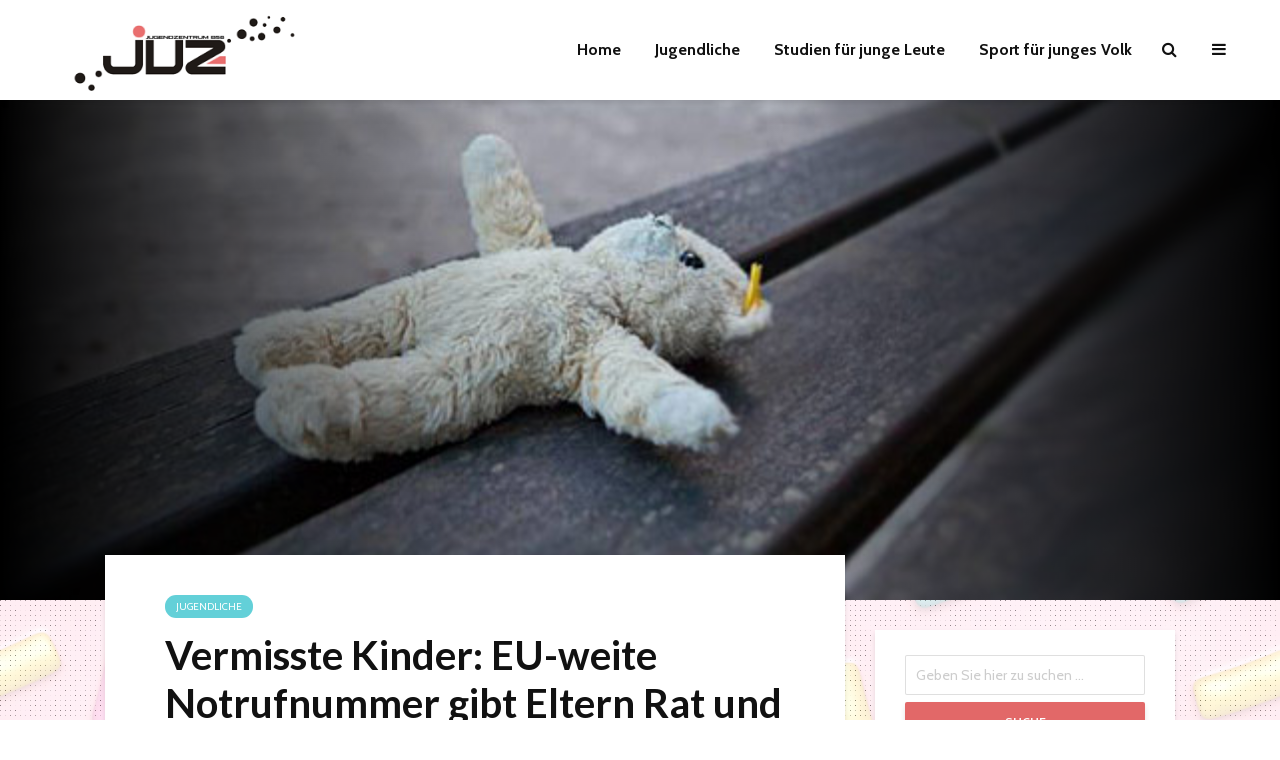

--- FILE ---
content_type: text/html; charset=UTF-8
request_url: https://www.jugendzentrumb58.de/vermisste-kinder-eu-weite-notrufnummer-gibt-eltern-rat-und-hilfe/
body_size: 20148
content:
<!DOCTYPE html>
<html lang="de-DE" prefix="og: http://ogp.me/ns# fb: http://ogp.me/ns/fb# article: http://ogp.me/ns/article#" class="no-js">
<head>
	<meta charset="UTF-8">
	<meta name="viewport" content="width=device-width,initial-scale=1.0">
		<link rel="pingback" href="https://www.jugendzentrumb58.de/xmlrpc.php">
		<title>Vermisste Kinder: EU-weite Notrufnummer gibt Eltern Rat und Hilfe | Jugendzentrum</title>
<meta name='robots' content='max-image-preview:large' />

<!-- SEO Ultimate (http://www.seodesignsolutions.com/wordpress-seo/) -->
	<meta property="og:type" content="article" />
	<meta property="og:title" content="Vermisste Kinder: EU-weite Notrufnummer gibt Eltern Rat und Hilfe" />
	<meta property="og:url" content="https://www.jugendzentrumb58.de/vermisste-kinder-eu-weite-notrufnummer-gibt-eltern-rat-und-hilfe/" />
	<meta property="og:image" content="https://www.jugendzentrumb58.de/wp-content/uploads/2019/07/vermisste-kinder-bei-der-hotline-116000-finden-eltern-hilfe-.jpg" />
	<meta property="article:published_time" content="2019-07-02" />
	<meta property="article:modified_time" content="2019-07-02" />
	<meta property="article:author" content="https://www.jugendzentrumb58.de/author/wendelin-marcel/" />
	<meta property="article:section" content="Jugendliche" />
	<meta property="og:site_name" content="Jugendzentrum" />
	<meta name="twitter:card" content="summary" />
<!-- /SEO Ultimate -->

<link rel='dns-prefetch' href='//fonts.googleapis.com' />
<link rel="alternate" type="application/rss+xml" title="Jugendzentrum &raquo; Feed" href="https://www.jugendzentrumb58.de/feed/" />
<link rel="alternate" type="application/rss+xml" title="Jugendzentrum &raquo; Kommentar-Feed" href="https://www.jugendzentrumb58.de/comments/feed/" />
<link rel="alternate" type="application/rss+xml" title="Jugendzentrum &raquo; Vermisste Kinder: EU-weite Notrufnummer gibt Eltern Rat und Hilfe Kommentar-Feed" href="https://www.jugendzentrumb58.de/vermisste-kinder-eu-weite-notrufnummer-gibt-eltern-rat-und-hilfe/feed/" />
<script type="text/javascript">
/* <![CDATA[ */
window._wpemojiSettings = {"baseUrl":"https:\/\/s.w.org\/images\/core\/emoji\/15.0.3\/72x72\/","ext":".png","svgUrl":"https:\/\/s.w.org\/images\/core\/emoji\/15.0.3\/svg\/","svgExt":".svg","source":{"concatemoji":"https:\/\/www.jugendzentrumb58.de\/wp-includes\/js\/wp-emoji-release.min.js?ver=6.5.2"}};
/*! This file is auto-generated */
!function(i,n){var o,s,e;function c(e){try{var t={supportTests:e,timestamp:(new Date).valueOf()};sessionStorage.setItem(o,JSON.stringify(t))}catch(e){}}function p(e,t,n){e.clearRect(0,0,e.canvas.width,e.canvas.height),e.fillText(t,0,0);var t=new Uint32Array(e.getImageData(0,0,e.canvas.width,e.canvas.height).data),r=(e.clearRect(0,0,e.canvas.width,e.canvas.height),e.fillText(n,0,0),new Uint32Array(e.getImageData(0,0,e.canvas.width,e.canvas.height).data));return t.every(function(e,t){return e===r[t]})}function u(e,t,n){switch(t){case"flag":return n(e,"\ud83c\udff3\ufe0f\u200d\u26a7\ufe0f","\ud83c\udff3\ufe0f\u200b\u26a7\ufe0f")?!1:!n(e,"\ud83c\uddfa\ud83c\uddf3","\ud83c\uddfa\u200b\ud83c\uddf3")&&!n(e,"\ud83c\udff4\udb40\udc67\udb40\udc62\udb40\udc65\udb40\udc6e\udb40\udc67\udb40\udc7f","\ud83c\udff4\u200b\udb40\udc67\u200b\udb40\udc62\u200b\udb40\udc65\u200b\udb40\udc6e\u200b\udb40\udc67\u200b\udb40\udc7f");case"emoji":return!n(e,"\ud83d\udc26\u200d\u2b1b","\ud83d\udc26\u200b\u2b1b")}return!1}function f(e,t,n){var r="undefined"!=typeof WorkerGlobalScope&&self instanceof WorkerGlobalScope?new OffscreenCanvas(300,150):i.createElement("canvas"),a=r.getContext("2d",{willReadFrequently:!0}),o=(a.textBaseline="top",a.font="600 32px Arial",{});return e.forEach(function(e){o[e]=t(a,e,n)}),o}function t(e){var t=i.createElement("script");t.src=e,t.defer=!0,i.head.appendChild(t)}"undefined"!=typeof Promise&&(o="wpEmojiSettingsSupports",s=["flag","emoji"],n.supports={everything:!0,everythingExceptFlag:!0},e=new Promise(function(e){i.addEventListener("DOMContentLoaded",e,{once:!0})}),new Promise(function(t){var n=function(){try{var e=JSON.parse(sessionStorage.getItem(o));if("object"==typeof e&&"number"==typeof e.timestamp&&(new Date).valueOf()<e.timestamp+604800&&"object"==typeof e.supportTests)return e.supportTests}catch(e){}return null}();if(!n){if("undefined"!=typeof Worker&&"undefined"!=typeof OffscreenCanvas&&"undefined"!=typeof URL&&URL.createObjectURL&&"undefined"!=typeof Blob)try{var e="postMessage("+f.toString()+"("+[JSON.stringify(s),u.toString(),p.toString()].join(",")+"));",r=new Blob([e],{type:"text/javascript"}),a=new Worker(URL.createObjectURL(r),{name:"wpTestEmojiSupports"});return void(a.onmessage=function(e){c(n=e.data),a.terminate(),t(n)})}catch(e){}c(n=f(s,u,p))}t(n)}).then(function(e){for(var t in e)n.supports[t]=e[t],n.supports.everything=n.supports.everything&&n.supports[t],"flag"!==t&&(n.supports.everythingExceptFlag=n.supports.everythingExceptFlag&&n.supports[t]);n.supports.everythingExceptFlag=n.supports.everythingExceptFlag&&!n.supports.flag,n.DOMReady=!1,n.readyCallback=function(){n.DOMReady=!0}}).then(function(){return e}).then(function(){var e;n.supports.everything||(n.readyCallback(),(e=n.source||{}).concatemoji?t(e.concatemoji):e.wpemoji&&e.twemoji&&(t(e.twemoji),t(e.wpemoji)))}))}((window,document),window._wpemojiSettings);
/* ]]> */
</script>
<style id='wp-emoji-styles-inline-css' type='text/css'>

	img.wp-smiley, img.emoji {
		display: inline !important;
		border: none !important;
		box-shadow: none !important;
		height: 1em !important;
		width: 1em !important;
		margin: 0 0.07em !important;
		vertical-align: -0.1em !important;
		background: none !important;
		padding: 0 !important;
	}
</style>
<link rel='stylesheet' id='wp-block-library-css' href='https://www.jugendzentrumb58.de/wp-includes/css/dist/block-library/style.min.css?ver=6.5.2' type='text/css' media='all' />
<style id='classic-theme-styles-inline-css' type='text/css'>
/*! This file is auto-generated */
.wp-block-button__link{color:#fff;background-color:#32373c;border-radius:9999px;box-shadow:none;text-decoration:none;padding:calc(.667em + 2px) calc(1.333em + 2px);font-size:1.125em}.wp-block-file__button{background:#32373c;color:#fff;text-decoration:none}
</style>
<style id='global-styles-inline-css' type='text/css'>
body{--wp--preset--color--black: #000000;--wp--preset--color--cyan-bluish-gray: #abb8c3;--wp--preset--color--white: #ffffff;--wp--preset--color--pale-pink: #f78da7;--wp--preset--color--vivid-red: #cf2e2e;--wp--preset--color--luminous-vivid-orange: #ff6900;--wp--preset--color--luminous-vivid-amber: #fcb900;--wp--preset--color--light-green-cyan: #7bdcb5;--wp--preset--color--vivid-green-cyan: #00d084;--wp--preset--color--pale-cyan-blue: #8ed1fc;--wp--preset--color--vivid-cyan-blue: #0693e3;--wp--preset--color--vivid-purple: #9b51e0;--wp--preset--gradient--vivid-cyan-blue-to-vivid-purple: linear-gradient(135deg,rgba(6,147,227,1) 0%,rgb(155,81,224) 100%);--wp--preset--gradient--light-green-cyan-to-vivid-green-cyan: linear-gradient(135deg,rgb(122,220,180) 0%,rgb(0,208,130) 100%);--wp--preset--gradient--luminous-vivid-amber-to-luminous-vivid-orange: linear-gradient(135deg,rgba(252,185,0,1) 0%,rgba(255,105,0,1) 100%);--wp--preset--gradient--luminous-vivid-orange-to-vivid-red: linear-gradient(135deg,rgba(255,105,0,1) 0%,rgb(207,46,46) 100%);--wp--preset--gradient--very-light-gray-to-cyan-bluish-gray: linear-gradient(135deg,rgb(238,238,238) 0%,rgb(169,184,195) 100%);--wp--preset--gradient--cool-to-warm-spectrum: linear-gradient(135deg,rgb(74,234,220) 0%,rgb(151,120,209) 20%,rgb(207,42,186) 40%,rgb(238,44,130) 60%,rgb(251,105,98) 80%,rgb(254,248,76) 100%);--wp--preset--gradient--blush-light-purple: linear-gradient(135deg,rgb(255,206,236) 0%,rgb(152,150,240) 100%);--wp--preset--gradient--blush-bordeaux: linear-gradient(135deg,rgb(254,205,165) 0%,rgb(254,45,45) 50%,rgb(107,0,62) 100%);--wp--preset--gradient--luminous-dusk: linear-gradient(135deg,rgb(255,203,112) 0%,rgb(199,81,192) 50%,rgb(65,88,208) 100%);--wp--preset--gradient--pale-ocean: linear-gradient(135deg,rgb(255,245,203) 0%,rgb(182,227,212) 50%,rgb(51,167,181) 100%);--wp--preset--gradient--electric-grass: linear-gradient(135deg,rgb(202,248,128) 0%,rgb(113,206,126) 100%);--wp--preset--gradient--midnight: linear-gradient(135deg,rgb(2,3,129) 0%,rgb(40,116,252) 100%);--wp--preset--font-size--small: 13px;--wp--preset--font-size--medium: 20px;--wp--preset--font-size--large: 36px;--wp--preset--font-size--x-large: 42px;--wp--preset--spacing--20: 0.44rem;--wp--preset--spacing--30: 0.67rem;--wp--preset--spacing--40: 1rem;--wp--preset--spacing--50: 1.5rem;--wp--preset--spacing--60: 2.25rem;--wp--preset--spacing--70: 3.38rem;--wp--preset--spacing--80: 5.06rem;--wp--preset--shadow--natural: 6px 6px 9px rgba(0, 0, 0, 0.2);--wp--preset--shadow--deep: 12px 12px 50px rgba(0, 0, 0, 0.4);--wp--preset--shadow--sharp: 6px 6px 0px rgba(0, 0, 0, 0.2);--wp--preset--shadow--outlined: 6px 6px 0px -3px rgba(255, 255, 255, 1), 6px 6px rgba(0, 0, 0, 1);--wp--preset--shadow--crisp: 6px 6px 0px rgba(0, 0, 0, 1);}:where(.is-layout-flex){gap: 0.5em;}:where(.is-layout-grid){gap: 0.5em;}body .is-layout-flow > .alignleft{float: left;margin-inline-start: 0;margin-inline-end: 2em;}body .is-layout-flow > .alignright{float: right;margin-inline-start: 2em;margin-inline-end: 0;}body .is-layout-flow > .aligncenter{margin-left: auto !important;margin-right: auto !important;}body .is-layout-constrained > .alignleft{float: left;margin-inline-start: 0;margin-inline-end: 2em;}body .is-layout-constrained > .alignright{float: right;margin-inline-start: 2em;margin-inline-end: 0;}body .is-layout-constrained > .aligncenter{margin-left: auto !important;margin-right: auto !important;}body .is-layout-constrained > :where(:not(.alignleft):not(.alignright):not(.alignfull)){max-width: var(--wp--style--global--content-size);margin-left: auto !important;margin-right: auto !important;}body .is-layout-constrained > .alignwide{max-width: var(--wp--style--global--wide-size);}body .is-layout-flex{display: flex;}body .is-layout-flex{flex-wrap: wrap;align-items: center;}body .is-layout-flex > *{margin: 0;}body .is-layout-grid{display: grid;}body .is-layout-grid > *{margin: 0;}:where(.wp-block-columns.is-layout-flex){gap: 2em;}:where(.wp-block-columns.is-layout-grid){gap: 2em;}:where(.wp-block-post-template.is-layout-flex){gap: 1.25em;}:where(.wp-block-post-template.is-layout-grid){gap: 1.25em;}.has-black-color{color: var(--wp--preset--color--black) !important;}.has-cyan-bluish-gray-color{color: var(--wp--preset--color--cyan-bluish-gray) !important;}.has-white-color{color: var(--wp--preset--color--white) !important;}.has-pale-pink-color{color: var(--wp--preset--color--pale-pink) !important;}.has-vivid-red-color{color: var(--wp--preset--color--vivid-red) !important;}.has-luminous-vivid-orange-color{color: var(--wp--preset--color--luminous-vivid-orange) !important;}.has-luminous-vivid-amber-color{color: var(--wp--preset--color--luminous-vivid-amber) !important;}.has-light-green-cyan-color{color: var(--wp--preset--color--light-green-cyan) !important;}.has-vivid-green-cyan-color{color: var(--wp--preset--color--vivid-green-cyan) !important;}.has-pale-cyan-blue-color{color: var(--wp--preset--color--pale-cyan-blue) !important;}.has-vivid-cyan-blue-color{color: var(--wp--preset--color--vivid-cyan-blue) !important;}.has-vivid-purple-color{color: var(--wp--preset--color--vivid-purple) !important;}.has-black-background-color{background-color: var(--wp--preset--color--black) !important;}.has-cyan-bluish-gray-background-color{background-color: var(--wp--preset--color--cyan-bluish-gray) !important;}.has-white-background-color{background-color: var(--wp--preset--color--white) !important;}.has-pale-pink-background-color{background-color: var(--wp--preset--color--pale-pink) !important;}.has-vivid-red-background-color{background-color: var(--wp--preset--color--vivid-red) !important;}.has-luminous-vivid-orange-background-color{background-color: var(--wp--preset--color--luminous-vivid-orange) !important;}.has-luminous-vivid-amber-background-color{background-color: var(--wp--preset--color--luminous-vivid-amber) !important;}.has-light-green-cyan-background-color{background-color: var(--wp--preset--color--light-green-cyan) !important;}.has-vivid-green-cyan-background-color{background-color: var(--wp--preset--color--vivid-green-cyan) !important;}.has-pale-cyan-blue-background-color{background-color: var(--wp--preset--color--pale-cyan-blue) !important;}.has-vivid-cyan-blue-background-color{background-color: var(--wp--preset--color--vivid-cyan-blue) !important;}.has-vivid-purple-background-color{background-color: var(--wp--preset--color--vivid-purple) !important;}.has-black-border-color{border-color: var(--wp--preset--color--black) !important;}.has-cyan-bluish-gray-border-color{border-color: var(--wp--preset--color--cyan-bluish-gray) !important;}.has-white-border-color{border-color: var(--wp--preset--color--white) !important;}.has-pale-pink-border-color{border-color: var(--wp--preset--color--pale-pink) !important;}.has-vivid-red-border-color{border-color: var(--wp--preset--color--vivid-red) !important;}.has-luminous-vivid-orange-border-color{border-color: var(--wp--preset--color--luminous-vivid-orange) !important;}.has-luminous-vivid-amber-border-color{border-color: var(--wp--preset--color--luminous-vivid-amber) !important;}.has-light-green-cyan-border-color{border-color: var(--wp--preset--color--light-green-cyan) !important;}.has-vivid-green-cyan-border-color{border-color: var(--wp--preset--color--vivid-green-cyan) !important;}.has-pale-cyan-blue-border-color{border-color: var(--wp--preset--color--pale-cyan-blue) !important;}.has-vivid-cyan-blue-border-color{border-color: var(--wp--preset--color--vivid-cyan-blue) !important;}.has-vivid-purple-border-color{border-color: var(--wp--preset--color--vivid-purple) !important;}.has-vivid-cyan-blue-to-vivid-purple-gradient-background{background: var(--wp--preset--gradient--vivid-cyan-blue-to-vivid-purple) !important;}.has-light-green-cyan-to-vivid-green-cyan-gradient-background{background: var(--wp--preset--gradient--light-green-cyan-to-vivid-green-cyan) !important;}.has-luminous-vivid-amber-to-luminous-vivid-orange-gradient-background{background: var(--wp--preset--gradient--luminous-vivid-amber-to-luminous-vivid-orange) !important;}.has-luminous-vivid-orange-to-vivid-red-gradient-background{background: var(--wp--preset--gradient--luminous-vivid-orange-to-vivid-red) !important;}.has-very-light-gray-to-cyan-bluish-gray-gradient-background{background: var(--wp--preset--gradient--very-light-gray-to-cyan-bluish-gray) !important;}.has-cool-to-warm-spectrum-gradient-background{background: var(--wp--preset--gradient--cool-to-warm-spectrum) !important;}.has-blush-light-purple-gradient-background{background: var(--wp--preset--gradient--blush-light-purple) !important;}.has-blush-bordeaux-gradient-background{background: var(--wp--preset--gradient--blush-bordeaux) !important;}.has-luminous-dusk-gradient-background{background: var(--wp--preset--gradient--luminous-dusk) !important;}.has-pale-ocean-gradient-background{background: var(--wp--preset--gradient--pale-ocean) !important;}.has-electric-grass-gradient-background{background: var(--wp--preset--gradient--electric-grass) !important;}.has-midnight-gradient-background{background: var(--wp--preset--gradient--midnight) !important;}.has-small-font-size{font-size: var(--wp--preset--font-size--small) !important;}.has-medium-font-size{font-size: var(--wp--preset--font-size--medium) !important;}.has-large-font-size{font-size: var(--wp--preset--font-size--large) !important;}.has-x-large-font-size{font-size: var(--wp--preset--font-size--x-large) !important;}
.wp-block-navigation a:where(:not(.wp-element-button)){color: inherit;}
:where(.wp-block-post-template.is-layout-flex){gap: 1.25em;}:where(.wp-block-post-template.is-layout-grid){gap: 1.25em;}
:where(.wp-block-columns.is-layout-flex){gap: 2em;}:where(.wp-block-columns.is-layout-grid){gap: 2em;}
.wp-block-pullquote{font-size: 1.5em;line-height: 1.6;}
</style>
<link rel='stylesheet' id='mks_shortcodes_simple_line_icons-css' href='https://www.jugendzentrumb58.de/wp-content/plugins/meks-flexible-shortcodes/css/simple-line/simple-line-icons.css?ver=1.3.6' type='text/css' media='screen' />
<link rel='stylesheet' id='mks_shortcodes_css-css' href='https://www.jugendzentrumb58.de/wp-content/plugins/meks-flexible-shortcodes/css/style.css?ver=1.3.6' type='text/css' media='screen' />
<link rel='stylesheet' id='evonabackground-css' href='https://www.jugendzentrumb58.de/wp-content/plugins/evonapluginconfig/evonabackground.css?ver=all' type='text/css' media='all' />
<link rel='stylesheet' id='social-board-css' href='https://www.jugendzentrumb58.de/wp-content/plugins/social-board/public/css/styles.min.css?ver=3.3.5' type='text/css' media='all' />
<link rel='stylesheet' id='wp_automatic_gallery_style-css' href='https://www.jugendzentrumb58.de/wp-content/plugins/wp-automatic/css/wp-automatic.css?ver=1.0.0' type='text/css' media='all' />
<link rel='stylesheet' id='gridlove-fonts-css' href='https://fonts.googleapis.com/css?family=Cabin%3A400%2C700%7CLato%3A400%2C700&#038;subset=latin%2Clatin-ext&#038;ver=1.4.2' type='text/css' media='all' />
<link rel='stylesheet' id='gridlove-main-css' href='https://www.jugendzentrumb58.de/wp-content/themes/gridlove/assets/css/min.css?ver=1.4.2' type='text/css' media='all' />
<style id='gridlove-main-inline-css' type='text/css'>
body{font-size: 16px;}h1, .h1 {font-size: 40px;}h2, .h2,.col-lg-12 .gridlove-post-b .h3 {font-size: 26px;}h3, .h3 {font-size: 22px;}h4, .h4 {font-size: 20px;}h5, .h5 {font-size: 18px;}h6, .h6 {font-size: 16px;}.widget, .gridlove-header-responsive .sub-menu, .gridlove-site-header .sub-menu{font-size: 14px;}.gridlove-main-navigation {font-size: 16px;}.gridlove-post {font-size: 16px;}body{background-color: #ffffff;background-repeat:repeat;background-size:inherit;background-attachment:fixed;background-image:url('/wp-content/themes/gridlove-child/images/patterns/11.png');color: #5e5e5e;font-family: 'Cabin';font-weight: 400;}h1, h2, h3, h4, h5, h6,.h1, .h2, .h3, .h4, .h5, .h6,blockquote,thead td,.comment-author b,q:before,#bbpress-forums .bbp-forum-title, #bbpress-forums .bbp-topic-permalink{color: #111111;font-family: 'Lato';font-weight: 700;}.gridlove-main-nav a,.gridlove-posts-widget a{font-family: 'Cabin';font-weight: 700;}.gridlove-header-top{background-color: #222222;color: #dddddd;}.gridlove-header-top a{color: #dddddd;}.gridlove-header-top a:hover{color: #ffffff;}.gridlove-header-wrapper,.gridlove-header-middle .sub-menu,.gridlove-header-responsive,.gridlove-header-responsive .sub-menu{background-color:#ffffff; }.gridlove-header-middle,.gridlove-header-middle a,.gridlove-header-responsive,.gridlove-header-responsive a{color: #111111;}.gridlove-header-middle a:hover,.gridlove-header-middle .gridlove-sidebar-action:hover,.gridlove-header-middle .gridlove-actions-button > span:hover,.gridlove-header-middle .current_page_item > a,.gridlove-header-middle .current_page_ancestor > a,.gridlove-header-middle .current-menu-item > a,.gridlove-header-middle .current-menu-ancestor > a,.gridlove-header-middle .gridlove-category-menu article:hover a,.gridlove-header-responsive a:hover {color: #e26868;}.gridlove-header-middle .active>span,.gridlove-header-middle .gridlove-main-nav>li.menu-item-has-children:hover>a,.gridlove-header-middle .gridlove-social-icons:hover>span,.gridlove-header-responsive .active>span{background-color: rgba(17,17,17,0.05)}.gridlove-header-middle .gridlove-button-search{background-color: #e26868;}.gridlove-header-middle .gridlove-search-form input{border-color: rgba(17,17,17,0.1)}.gridlove-header-middle .sub-menu,.gridlove-header-responsive .sub-menu{border-top: 1px solid rgba(17,17,17,0.05)}.gridlove-header-middle{height: 100px;}.gridlove-logo{max-height: 100px;}.gridlove-branding-bg{background:#f0233b;}.gridlove-header-responsive .gridlove-actions-button:hover >span{color:#e26868;}.gridlove-sidebar-action .gridlove-bars:before,.gridlove-sidebar-action .gridlove-bars:after{background:#111111;}.gridlove-sidebar-action:hover .gridlove-bars:before,.gridlove-sidebar-action:hover .gridlove-bars:after{background:#e26868;}.gridlove-sidebar-action .gridlove-bars{border-color: #111111;}.gridlove-sidebar-action:hover .gridlove-bars{border-color:#e26868;}.gridlove-header-bottom .sub-menu{ background-color:#ffffff;}.gridlove-header-bottom .sub-menu a{color:#111111;}.gridlove-header-bottom .sub-menu a:hover,.gridlove-header-bottom .gridlove-category-menu article:hover a{color:#009cff;}.gridlove-header-bottom{background-color:#ffffff;}.gridlove-header-bottom,.gridlove-header-bottom a{color: #111111;}.gridlove-header-bottom a:hover,.gridlove-header-bottom .gridlove-sidebar-action:hover,.gridlove-header-bottom .gridlove-actions-button > span:hover,.gridlove-header-bottom .current_page_item > a,.gridlove-header-bottom .current_page_ancestor > a,.gridlove-header-bottom .current-menu-item > a,.gridlove-header-bottom .current-menu-ancestor > a {color: #009cff;}.gridlove-header-bottom .active>span,.gridlove-header-bottom .gridlove-main-nav>li.menu-item-has-children:hover>a,.gridlove-header-bottom .gridlove-social-icons:hover>span{background-color: rgba(17,17,17,0.05)}.gridlove-header-bottom .gridlove-search-form input{border-color: rgba(17,17,17,0.1)}.gridlove-header-bottom,.gridlove-header-bottom .sub-menu{border-top: 1px solid rgba(17,17,17,0.07)}.gridlove-header-bottom .gridlove-button-search{background-color: #009cff;}.gridlove-header-sticky,.gridlove-header-sticky .sub-menu{background-color:#ffffff; }.gridlove-header-sticky,.gridlove-header-sticky a{color: #111111;}.gridlove-header-sticky a:hover,.gridlove-header-sticky .gridlove-sidebar-action:hover,.gridlove-header-sticky .gridlove-actions-button > span:hover,.gridlove-header-sticky .current_page_item > a,.gridlove-header-sticky .current_page_ancestor > a,.gridlove-header-sticky .current-menu-item > a,.gridlove-header-sticky .current-menu-ancestor > a,.gridlove-header-sticky .gridlove-category-menu article:hover a{color: #e26868;}.gridlove-header-sticky .active>span,.gridlove-header-sticky .gridlove-main-nav>li.menu-item-has-children:hover>a,.gridlove-header-sticky .gridlove-social-icons:hover>span{background-color: rgba(17,17,17,0.05)}.gridlove-header-sticky .gridlove-search-form input{border-color: rgba(17,17,17,0.1)}.gridlove-header-sticky .sub-menu{border-top: 1px solid rgba(17,17,17,0.05)}.gridlove-header-sticky .gridlove-button-search{background-color: #e26868;}.gridlove-cover-area,.gridlove-cover{height:500px; }.gridlove-cover-area .gridlove-cover-bg img{width:1500px; }.gridlove-box,#disqus_thread{background: #ffffff;}a{color: #5e5e5e;}.entry-title a{ color: #111111;}a:hover,.comment-reply-link,#cancel-comment-reply-link,.gridlove-box .entry-title a:hover,.gridlove-posts-widget article:hover a{color: #e26868;}.entry-content p a,.widget_text a,.entry-content ul a,.entry-content ol a{color: #e26868; border-color: rgba(226,104,104,0.8);}.entry-content p a:hover,.widget_text a:hover,.entry-content ul a:hover,.entry-content ol a:hover{border-bottom: 1px solid transparent;}.comment-reply-link:hover,.gallery .gallery-item a:after, .entry-content a.gridlove-popup-img {color: #5e5e5e; }.gridlove-post-b .box-col-b:only-child .entry-title a,.gridlove-post-d .entry-overlay:only-child .entry-title a{color: #111111;}.gridlove-post-b .box-col-b:only-child .entry-title a:hover,.gridlove-post-d .entry-overlay:only-child .entry-title a:hover,.gridlove-content .entry-header .gridlove-breadcrumbs a,.gridlove-content .entry-header .gridlove-breadcrumbs a:hover,.module-header .gridlove-breadcrumbs a,.module-header .gridlove-breadcrumbs a:hover { color: #e26868; }.gridlove-post-b .box-col-b:only-child .meta-item,.gridlove-post-b .box-col-b:only-child .entry-meta a,.gridlove-post-b .box-col-b:only-child .entry-meta span,.gridlove-post-d .entry-overlay:only-child .meta-item,.gridlove-post-d .entry-overlay:only-child .entry-meta a,.gridlove-post-d .entry-overlay:only-child .entry-meta span {color: #818181;}.entry-meta .meta-item, .entry-meta a, .entry-meta span,.comment-metadata a{color: #818181;}blockquote{color: rgba(17,17,17,0.8);}blockquote:before{color: rgba(17,17,17,0.15);}.entry-meta a:hover{color: #111111;}.widget_tag_cloud a,.entry-tags a{ background: rgba(94,94,94,0.1); color: #5e5e5e; }.submit,.gridlove-button,.mks_autor_link_wrap a,.mks_read_more a,input[type="submit"],.gridlove-cat, .gridlove-pill,.gridlove-button-search{color:#FFF;background-color: #e26868;}.gridlove-button:hover{color:#FFF;}.gridlove-share a:hover{background:rgba(17, 17, 17, .8);color:#FFF;}.gridlove-pill:hover,.gridlove-author-links a:hover,.entry-category a:hover{background: #111;color: #FFF;}.gridlove-cover-content .entry-category a:hover,.entry-overlay .entry-category a:hover,.gridlove-highlight .entry-category a:hover,.gridlove-box.gridlove-post-d .entry-overlay .entry-category a:hover,.gridlove-post-a .entry-category a:hover,.gridlove-highlight .gridlove-format-icon{background: #FFF;color: #111;}.gridlove-author, .gridlove-prev-next-nav,.comment .comment-respond{border-color: rgba(94,94,94,0.1);}.gridlove-load-more a,.gridlove-pagination .gridlove-next a,.gridlove-pagination .gridlove-prev a,.gridlove-pagination .next,.gridlove-pagination .prev,.gridlove-infinite-scroll a,.double-bounce1, .double-bounce2,.gridlove-link-pages > span,.module-actions ul.page-numbers span.page-numbers{color:#FFF;background-color: #e26868;}.gridlove-pagination .current{background-color:rgba(94,94,94,0.1);}.gridlove-highlight{background: #083b5c;}.gridlove-highlight,.gridlove-highlight h4,.gridlove-highlight a{color: #ffffff;}.gridlove-highlight .entry-meta .meta-item, .gridlove-highlight .entry-meta a, .gridlove-highlight .entry-meta span,.gridlove-highlight p{color: rgba(255,255,255,0.8);}.gridlove-highlight .gridlove-author-links .fa-link,.gridlove-highlight .gridlove_category_widget .gridlove-full-color li a:after{background: #e28585;}.gridlove-highlight .entry-meta a:hover{color: #ffffff;}.gridlove-highlight.gridlove-post-d .entry-image a:after{background-color: rgba(8,59,92,0.7);}.gridlove-highlight.gridlove-post-d:hover .entry-image a:after{background-color: rgba(8,59,92,0.9);}.gridlove-highlight.gridlove-post-a .entry-image:hover>a:after, .gridlove-highlight.gridlove-post-b .entry-image:hover a:after{background-color: rgba(8,59,92,0.2);}.gridlove-highlight .gridlove-slider-controls > div{background-color: rgba(255,255,255,0.1);color: #ffffff; }.gridlove-highlight .gridlove-slider-controls > div:hover{background-color: rgba(255,255,255,0.3);color: #ffffff; }.gridlove-highlight.gridlove-box .entry-title a:hover{color: #e28585;}.gridlove-highlight.widget_meta a, .gridlove-highlight.widget_recent_entries li, .gridlove-highlight.widget_recent_comments li, .gridlove-highlight.widget_nav_menu a, .gridlove-highlight.widget_archive li, .gridlove-highlight.widget_pages a{border-color: rgba(255,255,255,0.1);}.gridlove-cover-content .entry-meta .meta-item, .gridlove-cover-content .entry-meta a, .gridlove-cover-content .entry-meta span,.gridlove-cover-area .gridlove-breadcrumbs,.gridlove-cover-area .gridlove-breadcrumbs a,.gridlove-cover-area .gridlove-breadcrumbs .breadcrumb_last,body .gridlove-content .entry-overlay .gridlove-breadcrumbs {color: rgba(255, 255, 255, .8);}.gridlove-cover-content .entry-meta a:hover,.gridlove-cover-area .gridlove-breadcrumbs a:hover {color: rgba(255, 255, 255, 1);}.module-title h2,.module-title .h2{ color: #111111; }.gridlove-action-link,.gridlove-slider-controls > div,.module-actions ul.page-numbers .next.page-numbers,.module-actions ul.page-numbers .prev.page-numbers{background: rgba(17,17,17,0.1); color: #111111; }.gridlove-slider-controls > div:hover,.gridlove-action-link:hover,.module-actions ul.page-numbers .next.page-numbers:hover,.module-actions ul.page-numbers .prev.page-numbers:hover{color: #111111;background: rgba(17,17,17,0.3); }.gridlove-pn-ico,.gridlove-author-links .fa-link{background: rgba(94,94,94,0.1); color: #5e5e5e;}.gridlove-prev-next-nav a:hover .gridlove-pn-ico{background: rgba(226,104,104,1); color: #ffffff;}.widget_meta a,.widget_recent_entries li,.widget_recent_comments li,.widget_nav_menu a,.widget_archive li,.widget_pages a,.widget_categories li,.gridlove_category_widget .gridlove-count-color li,.widget_categories .children li,.widget_archiv .children li{border-color: rgba(94,94,94,0.1);}.widget_recent_entries a:hover,.menu-item-has-children.active > span,.menu-item-has-children.active > a,.gridlove-nav-widget-acordion:hover,.widget_recent_comments .recentcomments a.url:hover{color: #e26868;}.widget_recent_comments .url,.post-date,.widget_recent_comments .recentcomments,.gridlove-nav-widget-acordion,.widget_archive li,.rss-date,.widget_categories li,.widget_archive li{color:#818181;}.widget_pages .children,.widget_nav_menu .sub-menu{background:#e26868;color:#FFF;}.widget_pages .children a,.widget_nav_menu .sub-menu a,.widget_nav_menu .sub-menu span,.widget_pages .children span{color:#FFF;}.widget_tag_cloud a:hover,.entry-tags a:hover{background: #e26868;color:#FFF;}.gridlove-footer{background: #111111;color: #ffffff;}.gridlove-footer .widget-title{color: #ffffff;}.gridlove-footer a{color: rgba(255,255,255,0.8);}.gridlove-footer a:hover{color: #ffffff;}.gridlove-footer .widget_recent_comments .url, .gridlove-footer .post-date, .gridlove-footer .widget_recent_comments .recentcomments, .gridlove-footer .gridlove-nav-widget-acordion, .gridlove-footer .widget_archive li, .gridlove-footer .rss-date{color: rgba(255,255,255,0.8); }.gridlove-footer .widget_meta a, .gridlove-footer .widget_recent_entries li, .gridlove-footer .widget_recent_comments li, .gridlove-footer .widget_nav_menu a, .gridlove-footer .widget_archive li, .gridlove-footer .widget_pages a,.gridlove-footer table,.gridlove-footer td,.gridlove-footer th,.gridlove-footer .widget_calendar table,.gridlove-footer .widget.widget_categories select,.gridlove-footer .widget_calendar table tfoot tr td{border-color: rgba(255,255,255,0.2);}table,td,th,.widget_calendar table{ border-color: rgba(94,94,94,0.1);}input[type="text"], input[type="email"], input[type="url"], input[type="tel"], input[type="number"], input[type="date"], input[type="password"], select, textarea{border-color: rgba(94,94,94,0.2);}div.mejs-container .mejs-controls {background-color: rgba(94,94,94,0.1);}body .mejs-controls .mejs-time-rail .mejs-time-current{background: #e26868;}body .mejs-video.mejs-container .mejs-controls{background-color: rgba(255,255,255,0.9);}.widget_display_replies li, .widget_display_topics li{ color:#818181; }.gridlove-cat-2{ background: #63d0d8;}.gridlove-cat-col-2:hover{ color: #63d0d8;}.gridlove-cat-4{ background: #f2ef4b;}.gridlove-cat-col-4:hover{ color: #f2ef4b;}.gridlove-cat-5{ background: #64e567;}.gridlove-cat-col-5:hover{ color: #64e567;}
</style>
<link rel='stylesheet' id='gridlove_child_load_scripts-css' href='https://www.jugendzentrumb58.de/wp-content/themes/gridlove-child/style.css?ver=1.4.2' type='text/css' media='screen' />
<link rel='stylesheet' id='meks-flickr-widget-css' href='https://www.jugendzentrumb58.de/wp-content/plugins/meks-simple-flickr-widget/css/style.css?ver=1.3' type='text/css' media='all' />
<script type="text/javascript" src="https://www.jugendzentrumb58.de/wp-includes/js/jquery/jquery.min.js?ver=3.7.1" id="jquery-core-js"></script>
<script type="text/javascript" src="https://www.jugendzentrumb58.de/wp-includes/js/jquery/jquery-migrate.min.js?ver=3.4.1" id="jquery-migrate-js"></script>
<script type="text/javascript" src="https://www.jugendzentrumb58.de/wp-content/plugins/wp-automatic/js/main-front.js?ver=6.5.2" id="wp_automatic_gallery-js"></script>
<link rel="https://api.w.org/" href="https://www.jugendzentrumb58.de/wp-json/" /><link rel="alternate" type="application/json" href="https://www.jugendzentrumb58.de/wp-json/wp/v2/posts/2932" /><link rel="EditURI" type="application/rsd+xml" title="RSD" href="https://www.jugendzentrumb58.de/xmlrpc.php?rsd" />
<link rel='shortlink' href='https://www.jugendzentrumb58.de/?p=2932' />
<link rel="alternate" type="application/json+oembed" href="https://www.jugendzentrumb58.de/wp-json/oembed/1.0/embed?url=https%3A%2F%2Fwww.jugendzentrumb58.de%2Fvermisste-kinder-eu-weite-notrufnummer-gibt-eltern-rat-und-hilfe%2F" />
<link rel="alternate" type="text/xml+oembed" href="https://www.jugendzentrumb58.de/wp-json/oembed/1.0/embed?url=https%3A%2F%2Fwww.jugendzentrumb58.de%2Fvermisste-kinder-eu-weite-notrufnummer-gibt-eltern-rat-und-hilfe%2F&#038;format=xml" />
<link rel="icon" href="https://www.jugendzentrumb58.de/wp-content/uploads/2017/09/cropped-logo-1-32x32.png" sizes="32x32" />
<link rel="icon" href="https://www.jugendzentrumb58.de/wp-content/uploads/2017/09/cropped-logo-1-192x192.png" sizes="192x192" />
<link rel="apple-touch-icon" href="https://www.jugendzentrumb58.de/wp-content/uploads/2017/09/cropped-logo-1-180x180.png" />
<meta name="msapplication-TileImage" content="https://www.jugendzentrumb58.de/wp-content/uploads/2017/09/cropped-logo-1-270x270.png" />
<style type="text/css">.su-post-content a, .entry-content p a, .widget_text a, .entry-content ul a, .entry-content ol a { color: #e26868; border-bottom: 1px solid rgba(226,104,104,0.8); } .su-post-content a:hover, .entry-content p a:hover, .widget_text a:hover, .entry-content ul a:hover, .entry-content ol a:hover { border-bottom: 1px solid transparent; }</style></head>

<body data-rsssl=1 class="post-template-default single single-post postid-2932 single-format-standard chrome">
	
		
	<header id="header" class="gridlove-site-header hidden-md-down  gridlove-header-shadow">
			
			
			<div class="gridlove-header-wrapper">
    <div class="gridlove-header-1 gridlove-header-middle container">
        
        <div class="gridlove-slot-l">
            
<div class="gridlove-site-branding  ">
			<span class="site-title h1"><a href="https://www.jugendzentrumb58.de/" rel="home"><img class="gridlove-logo" src="https://www.jugendzentrumb58.de/wp-content/uploads/2017/09/logo-2.png" alt="Jugendzentrum"></a></span>
	
	
</div>

        </div>

        <div class="gridlove-slot-r">
            <nav class="gridlove-main-navigation">	
				<ul id="menu-main-menu" class="gridlove-main-nav gridlove-menu"><li id="menu-item-675" class="menu-item menu-item-type-post_type menu-item-object-page menu-item-home menu-item-675"><a href="https://www.jugendzentrumb58.de/">Home</a></li>
<li id="menu-item-84" class="menu-item menu-item-type-taxonomy menu-item-object-category current-post-ancestor current-menu-parent current-post-parent menu-item-84"><a href="https://www.jugendzentrumb58.de/kategorie/jugendliche/">Jugendliche</a></li>
<li id="menu-item-85" class="menu-item menu-item-type-taxonomy menu-item-object-category menu-item-85"><a href="https://www.jugendzentrumb58.de/kategorie/studien-fuer-junge-leute/">Studien für junge Leute</a></li>
<li id="menu-item-164" class="menu-item menu-item-type-taxonomy menu-item-object-category menu-item-164"><a href="https://www.jugendzentrumb58.de/kategorie/sport-fuer-junges-volk/">Sport für junges Volk</a></li>
</ul>	</nav>            	<ul class="gridlove-actions gridlove-menu">
					<li class="gridlove-actions-button gridlove-action-search">
	<span>
		<i class="fa fa-search"></i>
	</span>
	<ul class="sub-menu">
		<li>
			<form class="gridlove-search-form" action="https://www.jugendzentrumb58.de/" method="get"><input name="s" type="search" value="" placeholder="Geben Sie hier zu suchen ..." /><button type="submit" class="gridlove-button-search">Suche</button></form>		</li>
	</ul>
</li>					<li class="gridlove-actions-button">
	<span class="gridlove-sidebar-action">
		<i class="fa fa-bars"></i>
	</span>
</li>			</ul>
        </div>
        
    </div>
</div>

							<div id="gridlove-header-sticky" class="gridlove-header-sticky">
	<div class="container">
		
		<div class="gridlove-slot-l">
						
<div class="gridlove-site-branding  ">
			<span class="site-title h1"><a href="https://www.jugendzentrumb58.de/" rel="home"><img class="gridlove-logo" src="https://www.jugendzentrumb58.de/wp-content/uploads/2017/09/logo-2.png" alt="Jugendzentrum"></a></span>
	
	
</div>

		</div>	
		<div class="gridlove-slot-r">
			<nav class="gridlove-main-navigation">	
				<ul id="menu-main-menu-1" class="gridlove-main-nav gridlove-menu"><li class="menu-item menu-item-type-post_type menu-item-object-page menu-item-home menu-item-675"><a href="https://www.jugendzentrumb58.de/">Home</a></li>
<li class="menu-item menu-item-type-taxonomy menu-item-object-category current-post-ancestor current-menu-parent current-post-parent menu-item-84"><a href="https://www.jugendzentrumb58.de/kategorie/jugendliche/">Jugendliche</a></li>
<li class="menu-item menu-item-type-taxonomy menu-item-object-category menu-item-85"><a href="https://www.jugendzentrumb58.de/kategorie/studien-fuer-junge-leute/">Studien für junge Leute</a></li>
<li class="menu-item menu-item-type-taxonomy menu-item-object-category menu-item-164"><a href="https://www.jugendzentrumb58.de/kategorie/sport-fuer-junges-volk/">Sport für junges Volk</a></li>
</ul>	</nav>     
				<ul class="gridlove-actions gridlove-menu">
					<li class="gridlove-actions-button gridlove-action-search">
	<span>
		<i class="fa fa-search"></i>
	</span>
	<ul class="sub-menu">
		<li>
			<form class="gridlove-search-form" action="https://www.jugendzentrumb58.de/" method="get"><input name="s" type="search" value="" placeholder="Geben Sie hier zu suchen ..." /><button type="submit" class="gridlove-button-search">Suche</button></form>		</li>
	</ul>
</li>					<li class="gridlove-actions-button">
	<span class="gridlove-sidebar-action">
		<i class="fa fa-bars"></i>
	</span>
</li>			</ul>
		</div>
	</div>
</div>			
	</header>

	<div id="gridlove-header-responsive" class="gridlove-header-responsive hidden-lg-up">

	<div class="container">
		
		
<div class="gridlove-site-branding  ">
			<span class="site-title h1"><a href="https://www.jugendzentrumb58.de/" rel="home"><img class="gridlove-logo" src="https://www.jugendzentrumb58.de/wp-content/uploads/2017/09/logo-2.png" alt="Jugendzentrum"></a></span>
	
	
</div>


		

<ul class="gridlove-actions gridlove-menu">

																<li class="gridlove-actions-button gridlove-action-search">
	<span>
		<i class="fa fa-search"></i>
	</span>
	<ul class="sub-menu">
		<li>
			<form class="gridlove-search-form" action="https://www.jugendzentrumb58.de/" method="get"><input name="s" type="search" value="" placeholder="Geben Sie hier zu suchen ..." /><button type="submit" class="gridlove-button-search">Suche</button></form>		</li>
	</ul>
</li>															<li class="gridlove-actions-button">
	<span class="gridlove-sidebar-action">
		<i class="fa fa-bars"></i>
	</span>
</li>				
	
</ul>
	</div>

</div>



	<div id="cover" class="gridlove-cover-area gridlove-cover-single">
		<div class="gridlove-cover-item">
        	<div class="gridlove-cover-bg">
    		<span class="gridlove-cover">
        		<img width="641" height="290" src="https://www.jugendzentrumb58.de/wp-content/uploads/2019/07/vermisste-kinder-bei-der-hotline-116000-finden-eltern-hilfe-.jpg" class="attachment-gridlove-cover size-gridlove-cover wp-post-image" alt="" decoding="async" fetchpriority="high" srcset="https://www.jugendzentrumb58.de/wp-content/uploads/2019/07/vermisste-kinder-bei-der-hotline-116000-finden-eltern-hilfe-.jpg 641w, https://www.jugendzentrumb58.de/wp-content/uploads/2019/07/vermisste-kinder-bei-der-hotline-116000-finden-eltern-hilfe--300x136.jpg 300w" sizes="(max-width: 641px) 100vw, 641px" />        		 
        	</span>  
        </div>
	  
</div>	</div>



<div id="content" class="gridlove-site-content container gridlove-sidebar-right">

    <div class="row">

    	
        <div class="gridlove-content gridlove-single-layout-7">

                            
                <article id="post-2932" class="gridlove-box box-vm post-2932 post type-post status-publish format-standard has-post-thumbnail hentry category-jugendliche">
	<div class="box-inner-p-bigger box-single">
		<div class="entry-header">
		<div class="entry-category">
	    
	    	        <a href="https://www.jugendzentrumb58.de/kategorie/jugendliche/" class="gridlove-cat gridlove-cat-2">Jugendliche</a>	    	</div>

    <h1 class="entry-title">Vermisste Kinder: EU-weite Notrufnummer gibt Eltern Rat und Hilfe</h1>
        	<div class="entry-meta"><div class="meta-item meta-author"><span class="vcard author"><span class="fn"><a href="https://www.jugendzentrumb58.de/author/wendelin-marcel/"><img alt='' src='https://secure.gravatar.com/avatar/507dda5e22dd9f10c4810d379239b16d?s=24&#038;d=wavatar&#038;r=g' class='avatar avatar-24 photo' height='24' width='24' /> Wendelin Marcel</a></span></span></div><div class="meta-item meta-date"><span class="updated">2. Juli 2019</span></div><div class="meta-item meta-comments"><a href="https://www.jugendzentrumb58.de/vermisste-kinder-eu-weite-notrufnummer-gibt-eltern-rat-und-hilfe/#respond"><span class="dsq-postid" data-dsqidentifier="2932 https://www.jugendzentrumb58.de/vermisste-kinder-eu-weite-notrufnummer-gibt-eltern-rat-und-hilfe/">Kommentar hinzufügen</span></a></div><div class="meta-item meta-rtime">4 min gelesen</div></div>
    
</div>	    

<div class="entry-content">
                            
    </p>
<div class="Tart__articleBody">
<p><b>Mein Kind ist weg! Eine Horrorvorstellung für Eltern. Rund 1800 Kinder und Jugendliche gelten zum Jahresanfang 2012 in Deutschland als dauerhaft vermisst. Jedes Jahr verschwinden ungefähr 100.000 Kinder und Jugendliche. In der Hälfte der Fälle geben die Eltern eine Vermisstenanzeige bei der Polizei auf. In den meisten Fällen handelt es sich um Ausreißer, die bald wieder heimkehren. Doch bis dahin vergehen bange Stunden und Tage. Wo Eltern rasch Rat und Hilfe finden.</b></p>
<h3>Mehr Ausreißer als 2010 </h3>
<p>Die aktuelle Zahl der vermissten Kinder sei im Vergleich zu den Vorjahren in etwa konstant, sagte der Leiter und Mitbegründer der Initiative Vermisste Kinder, Carl Bruhns, im Gespräch mit der Nachrichtenagentur dapd. &#8222;Die meisten Kinder sind innerhalb weniger Stunden oder spätestens nach zwei Wochen wieder zu Hause.&#8220; Das betreffe 98 Prozent der vermisst gemeldeten Kinder und Jugendliche. Im Vergleich zum Vorjahr sei die Zahl derjenigen, die von zu Hause wegliefen und kurze Zeit später wieder auftauchten, um etwa zehn Prozent gestiegen. </p>
<h3>Mädchen laufen häufiger weg </h3>
<p>Vor allem in den Sommermonaten &#8222;haben wir verstärkt festgestellt, dass Jungen und Mädchen in Metropolen wie Berlin oder Frankfurt gehen&#8220;, so Bruhns. Dabei seien Mädchen deutlich stärker betroffen als Jungen. In 80 Prozent der Fälle liefen Mädchen von zu Hause weg. Die Hauptgründe dafür seien Probleme in der Familie, Schwierigkeiten in der Schule oder einfach Abenteuerlust, sagte Bruhns.</p>
<h3>Einige Vermisstenfälle bleiben ungeklärt </h3>
<p>Bei den Kindern und Jugendlichen die über einen längeren Zeitraum als vermisst gelten, sei nur sehr schwer zu sagen, was zu ihrem Verschwinden führt. Der Mitbegründer der Initiative Vermisster Kinder nannte als Beispiel den Fall der 14-jährigen Georgine Krüger. 2006 verschwand das Mädchen in Berlin auf dem Weg von der Bushaltestelle zu ihrem Elternhaus. &#8222;In solchen Fällen kann über die Gründe nur spekuliert werden&#8220;, sagte Bruhns. </p>
<h3>Was tun, wenn ein Kind verschwindet? </h3>
<p>Wenn ein Kind verschwindet, sollten Eltern umgehend die Polizei unter 110 informieren oder den europaweit einheitlichen Notruf 112 wählen. Darüber hinaus finden sie über die neue, EU-weite Vermissten-Notrufnummer 116000  Unterstützung bei der Suche nach dem Kind und für den Umgang mit dieser Extremsituation. Der Service wird in Deutschland von der &#8222;Initiative vermisste Kinder&#8220; betrieben, die eng mit der Polizei zusammenarbeitet. </p>
<h3>Hotline ist 24 Stunden kostenlos erreichbar </h3>
<p>Die 116000 ist eine offizielle Notrufnummer, über die Eltern speziell ausgebildete Mitarbeiter der Initiative erreichen, die Hilfe organisieren und beraten. Die Sonderrufnummer steht 24 Stunden am Tag zur Verfügung und kann aus dem Festnetz und allen Mobilfunknetzen kostenfrei angerufen werden. Die Notfall-Hotline 116000 ist mittlerweile in 16 europäischen Ländern geschaltet. Ziel ist es, in allen EU-Mitgliedstaaten einen gleichwertigen Service zu bieten, der Eltern im Falle des Verschwindens ihres Kindes umgehend hilft. Für die einheitliche Nummer hat sich &#8222;Missing Children Europe&#8220; bei der EU eingesetzt. Die Dachorganisation, der auch die &#8222;Initiative vermisste Kinder&#8220; angehört, organisiert in ganz Europa eine einheitliche Betreuung über die Notfall-Hotline. </p>
<h3>Vermisstenmeldungen werden multimedial verbreitet </h3>
<p>Die &#8222;Initiative vermisste Kinder&#8220; ist seit 14 Jahren aktiv. Sie verweist auf ihre verschiedenen Möglichkeiten, Eltern umgehend bei der Suche zu unterstützen: Die Vermisstenmeldung könne auf rund 1400 Infoscreens auf Flughäfen und Bahnhöfen in ganz Deutschland sowie auf der Facebook-Seite der Initiative mit rund 120.000 Mitgliedern veröffentlicht werden. Zudem könne die Suchmeldung über die App &#8222;Vermisst&#8220; verbreitet werden. Diese Sofortmaßnahmen ließen sich innerhalb einer halben Stunde umsetzen, heißt es. Bei der Notrufnummer, aber auch auf der Internetseite www.vermisste-kinder.de bekommen Eltern unter anderem Hinweise zum Verfassen einer Vermisstenmeldung, aber auch Tipps, wie sie ihre Kinder schützen und auf bedrohliche Situationen vorbereiten können. </p>
<h3>Keine Scheu vor falschem Alarm </h3>
<p>Ins Spiel vertieft, können Kinder schnell die Zeit vergessen oder auf dem Heimweg trödeln. Eltern sollten nicht überbesorgt sein, doch Experten raten, dem Bauchgefühl zu folgen, wenn ein Kind ungewöhnlich lange wegbleibt und niemand weiß, wo es sich aufhält. Nicht warten, sondern handeln sei die Devise. Eltern sollten zunächst Freunde der Kinder, Schulkameraden und Nachbarn abtelefonieren, um zu klären, ob das Kind bei ihnen ist. Als nächstes sollte man Haus und Grundstück absuchen, den üblichen Heimweg abgehen an den Lieblingsspielplätzen und Treffpunkten des Kindes nachschauen. Die &#8222;Initiative vermisste Kinder&#8220; betont: &#8222;Haben Sie keine unnötige Scheu vor einem falschen Alarm. Im Notfall entscheidet dies über das Wohlergehen Ihres Kindes.&#8220;</p>
</div>
<p>Sie können mehr von den Nachrichten auf lesen <a href="http://www.t-online.de/leben/familie/id_49132528/vermisste-kinder-eu-weite-notrufnummer-gibt-eltern-rat-und-hilfe.html" rel="nofollow noopener noreferrer">quelle</a></p>

    
    
</div>	    	    
	
	
		<nav class="gridlove-prev-next-nav">
				<div class="gridlove-prev-link">
				
					
						<a href="https://www.jugendzentrumb58.de/deutscher-schulpreis-2015-fuer-gesamtschule-barmen/">
							<span class="gridlove-pn-ico"><i class="fa fa fa-chevron-left"></i></span>
							<span class="gridlove-pn-link">Deutscher Schulpreis 2015 für Gesamtschule Barmen</span>
						</a>

					

								</div>
				<div class="gridlove-next-link">
				
					
						<a href="https://www.jugendzentrumb58.de/tausende-jugendliche-fallen-in-deutschland-durchs-soziale-raster/">
							<span class="gridlove-pn-ico"><i class="fa fa fa-chevron-right"></i></span>
							<span class="gridlove-pn-link">Tausende Jugendliche fallen in Deutschland durchs soziale Raster</span>
						</a>
					

								</div>

		</nav>

	

	</div>
</article>
                            

            
            
<div id="disqus_thread"></div>
            
                
    
    
        <div class="gridlove-related">
            <div class="gridlove-module">

                <div class="module-header"><div class="module-title"><h4 class="h2">Sie können auch mögen</h2></div></div>                <div class="row">
                    
                        <div class="col-lg-12 col-md-12 col-sm-12">
                                                        <article class="gridlove-post gridlove-post-b gridlove-box  post-5801 post type-post status-publish format-standard has-post-thumbnail hentry category-jugendliche">

            <div class="entry-image">
            <a href="https://www.jugendzentrumb58.de/pallas-aus-diepholz-ist-eines-von-fuenf-schallplattenunternehmen-in-europa/" title="Pallas aus Diepholz ist eines von fünf Schallplattenunternehmen in Europa"><img width="385" height="300" src="https://www.jugendzentrumb58.de/wp-content/uploads/2024/03/Pallas-aus-Diepholz-ist-eines-von-fuenf-Schallplattenunternehmen-in-Europa-385x300.jpg" class="attachment-gridlove-b8 size-gridlove-b8 wp-post-image" alt="" decoding="async" loading="lazy" /></a>
        </div>
    
    <div class="box-inner-ptbr box-col-b entry-sm-overlay">
        <div class="box-inner-ellipsis">
            <div class="entry-category">
                                                    
                                    <a href="https://www.jugendzentrumb58.de/kategorie/jugendliche/" class="gridlove-cat gridlove-cat-2">Jugendliche</a>                            </div>
            
            <h2 class="entry-title h3"><a href="https://www.jugendzentrumb58.de/pallas-aus-diepholz-ist-eines-von-fuenf-schallplattenunternehmen-in-europa/">Pallas aus Diepholz ist eines von fünf Schallplattenunternehmen in Europa</a></h2>            <div class="entry-content"><p> 
<br /></p>
<div class="atc-Text js-atc-Text ">
<p  ><span class="atc-TextFirstLetter">W</span>enn ich Qualität hören will, dann muss ich Schallplatte hören“, sagt Holger Neumann, der Geschäftsführer der Schallplattenfa­brik Pallas GmbH aus Diepholz. „Das ist so eine Art, die Musik zu zelebrieren, wie vielleicht ein anderer einen Wein genießt oder eine Zigarre raucht. Dafür muss ich mir Zeit nehmen.“ Ein erstes Gespür für die Renaissance der Vinylplatte hatte Neumann 1996 während der Love Parade in Berlin, wo eine Nachfrage nach Schallplatten aufkam. „Das waren zwar nicht viele in einer hohen Auflage, aber ich persönlich hatte so ein Feeling, dass die Schallplatte nicht tot ist und sich da eventuell was entwickeln könnte.“</p>
<p >Etwa im Jahr 2008 setzte dann der Vinyl-Boom ein; die hohe Nachfrage „hat uns völlig überrollt“, sagt Neumann – zum Vorteil für das Unternehmen, denn man war vorbereitet. Zur Verfügung standen Maschinen und Mitarbeiter mit Erfahrung. Diese waren während der Vinyl-Flaute von der Schallplattenproduktion in den CD-produzierenden Bereich gewechselt. „Viele andere Firmen hatten ihre ganzen Fertigungsgeräte für die Schallplatte vernichtet, einfach verschrottet. Die konnten gar kein Vinyl mehr machen“, erzählt Neumann.</p>
<p >Pallas ist nach Angaben des Geschäftsführers eines von fünf verbliebenen Plattenunternehmen in Europa. Sie produzieren und produzierten für internationale Stars wie Beyoncé, Miley Cyrus, Sam Smith, Metallica und Michael Jackson. Die Platten verkauft die Fabrik nicht direkt, sondern an Auftraggeber wie Sony Music, Universal Music Group und Warner Music Group. Diese haben Labels, in denen die Künstler unter Vertrag sind. Sony Music und die Universal Music Group seien die Hauptkunden und garantierten die Aufträge, sagt Neumann. „Hier sieht es teilweise aus wie im Fort Knox: Tore zu, Kameraüberwachung, Handys müssen abgeschottet werden“, berichtet Neumann. So werde verhindert, dass Topsecret-Aufträge vor ihrem eigentlichen Veröffentlichungsdatum auf den Markt kämen.</p>
<div class="article-widget-1 ctn-PlaceholderContent ctn-PlaceholderContent-is-in-article-medium o-VisuallyHidden">
    </div>
<h3 >Nachfrage in der Pandemie gestiegen</h3>
<p >Gerade hat man das 75-jährige Jubiläum gefeiert. Das Familienunternehmen beschäftigt rund 240 Mitarbeiter. Die Produktion läuft fünf Tage die Woche, jeweils in drei Schichten. Die Kapazitäten der Maschinen ermöglichen die Fertigung von 170.000 Schallplatten in der Woche. Für 2023 schätzt der Geschäftsführer das Gesamtvolumen der Tonträger auf weit über 13 Millionen. 2020 seien es erst rund 5,1 Millionen Tonträger gewesen.</p>
<p >„In der Corona-Pandemie ist die Nachfrage nach Tonträgern besonders stark gestiegen, denn die Menschen hatten viel Zeit und haben viele Vinylplatten vor allem online gekauft“, berichtet Neumann. Es sei schwierig gewesen, die vielen Aufträge abzuarbeiten. 2023 habe der Umsatz deutlich über 10 Millionen Euro gelegen.</p>
<p >Wie erklärt sich Holger Neumann den Vinyl-Boom trotz steigender Bedeutung von gestreamter Musik? „Das ist zwar alles Musik, aber keine Qualität“, sagt er. „Da die Tonsignale, anders als bei der CD, nicht in Datenpaketen vorliegen, hat die Vinylplatte eine höhere Klangdynamik, und die musikalische Darbietung ist somit dynamischer und gewinnt an Authentizität.“</p>
<p >Nach seiner Erfahrung lassen sich Tonträger besonders auf Konzerten gut verkaufen, wo die Menschen im direkten Kontakt zu der Musik stehen und sie live erleben. Sie bewahrten sich das Musikerlebnis dann auf der Schallplatte. Nach Neumann kaufen besonders zwei Altersgruppen die Schallplatten: Menschen über 50 Jahre und, was ganz verwunderlich sei, viele Jugendliche im Alter zwischen 18 und 32 Jahren.</p>
<p ><em>Der Artikel stammt aus dem F.A.Z.-Schülerprojekt „Jugend und Wirtschaft“</em></p>
<p>    <script type="text/javascript">
              let articleWidgetsReadyEvent = document.createEvent('Event');
    articleWidgetsReadyEvent.initEvent('articleWidgetReady', true, true);
    document.addEventListener('articleWidgetReady', () => console.log('articleWidgetReady event fired'));
    document.dispatchEvent(articleWidgetsReadyEvent);
  </script></p></div>

<p>Sie können mehr von den nachrichten auf lesen <a href="https://www.faz.net/aktuell/gesellschaft/jugend-schreibt/pallas-aus-diepholz-ist-eines-von-fuenf-schallplattenunternehmen-in-europa-19487281.html" rel="nofollow noopener noreferrer">quelle</a></p>
</div>

        </div>
  
                    <div class="entry-meta"><div class="meta-item meta-author"><span class="vcard author"><span class="fn"><a href="https://www.jugendzentrumb58.de/author/jaap-goswin/"><img alt='' src='https://secure.gravatar.com/avatar/ecf2f7ed25a3598e1f8b2d5cb1024ade?s=24&#038;d=wavatar&#038;r=g' class='avatar avatar-24 photo' height='24' width='24' loading='lazy' /> Jaap Goswin</a></span></span></div><div class="meta-item meta-views">269 ansichten</div></div>
         
    </div>    

       
</article>                        </div>

                    
                        <div class="col-lg-12 col-md-12 col-sm-12">
                                                        <article class="gridlove-post gridlove-post-b gridlove-box  post-5797 post type-post status-publish format-standard has-post-thumbnail hentry category-jugendliche">

            <div class="entry-image">
            <a href="https://www.jugendzentrumb58.de/widerstandsfaehigkeit-staerken-stark-watzinger-schulen-sollen-auf-kriegsfall-vorbereiten/" title="&#8222;Widerstandsfähigkeit stärken&#8220;: Stark-Watzinger: Schulen sollen auf Kriegsfall vorbereiten"><img width="385" height="300" src="https://www.jugendzentrumb58.de/wp-content/uploads/2024/03/452486782-385x300.jpg" class="attachment-gridlove-b8 size-gridlove-b8 wp-post-image" alt="" decoding="async" loading="lazy" /></a>
        </div>
    
    <div class="box-inner-ptbr box-col-b entry-sm-overlay">
        <div class="box-inner-ellipsis">
            <div class="entry-category">
                                                    
                                    <a href="https://www.jugendzentrumb58.de/kategorie/jugendliche/" class="gridlove-cat gridlove-cat-2">Jugendliche</a>                            </div>
            
            <h2 class="entry-title h3"><a href="https://www.jugendzentrumb58.de/widerstandsfaehigkeit-staerken-stark-watzinger-schulen-sollen-auf-kriegsfall-vorbereiten/">&#8222;Widerstandsfähigkeit stärken&#8220;: Stark-Watzinger: Schulen sollen auf Kriegsfall vorbereiten</a></h2>            <div class="entry-content"><p> 
</p>
<p><strong>Bildungsministerin Stark-Watzinger sieht Schulen in der Pflicht, die Jugend für den Ernstfall zu wappnen. Dafür müssten Zivilschutzübungen abgehalten und Lerninhalte angepasst werden. Grundsätzlich brauche es ein &#8222;unverkrampftes Verhältnis zur Bundeswehr&#8220;. </strong></p>
<p>Schulen sind aus Sicht von Bundesbildungsministerin Bettina Stark-Watzinger in der Verantwortung, junge Menschen auf den Kriegsfall vorzubereiten. &#8222;Die Gesellschaft muss sich insgesamt gut auf Krisen vorbereiten &#8211; von einer Pandemie über Naturkatastrophen bis zum Krieg&#8220;, sagte die FDP-Politikerin den Zeitungen der Funke Mediengruppe. &#8222;Zivilschutz ist immens wichtig, er gehört auch in die Schulen. Ziel muss sein, unsere Widerstandsfähigkeit zu stärken.&#8220;</p>
<p>Die FDP-Politikerin sprach sich dafür aus, Zivilschutzübungen an Schulen abzuhalten. In anderen Ländern wie Großbritannien werde viel natürlicher mit dem Thema umgegangen. &#8222;Dort gehören Übungen für den Katastrophenfall an Schulen zum Alltag. Davon können wir lernen&#8220;, sagte Stark-Watzinger. </p>
<h2>Ministerin regt mehr Offiziersbesuche an</h2>
<p>Sie rief die Schulen dazu auf, ein &#8222;unverkrampftes Verhältnis zur Bundeswehr&#8220; zu entwickeln. &#8222;Ich halte es für wichtig, dass Jugendoffiziere in die Schulen kommen und berichten, was die Bundeswehr für unsere Sicherheit tut&#8220;, sagte sie den Funke-Zeitungen. Vorbehalte diesbezüglich könne sie &#8222;nicht nachvollziehen&#8220;.</p>
<p>Die jungen Menschen müssten die Bedrohungen der Freiheit kennen und mit den Gefahren umgehen können, sagte Stark-Watzinger. Das müsse kein eigenes Schulfach, aber Lerninhalt sein. Die Schulen hätten die Aufgabe, Risiken altersgerecht aufzuzeigen, sagte sie. &#8222;Dabei geht es auch darum, Sorgen und Ängsten zu begegnen.&#8220;</p>
<p>Eine Rückkehr zur Wehrpflicht lehnt Stark-Watzinger ab. Die Debatte über eine allgemeine Dienstpflicht nannte sie &#8222;derzeit verfehlt&#8220;. Die Wehrpflicht sei ausgesetzt worden, weil sie verfassungsrechtlich nicht mehr tragbar gewesen sei. Man dürfe jetzt nicht davon ablenken, was gerade wirklich notwendig sei, nämlich die Bundeswehr so auszustatten, dass sie verteidigungsfähig sei. </p>

<p>Sie können mehr von den Nachrichten auf lesen <a href="https://www.n-tv.de/politik/Stark-Watzinger-Schulen-sollen-auf-Kriegsfall-vorbereiten-article24809263.html" rel="nofollow noopener noreferrer">quelle</a></p>
</div>

        </div>
  
                    <div class="entry-meta"><div class="meta-item meta-author"><span class="vcard author"><span class="fn"><a href="https://www.jugendzentrumb58.de/author/joeri-henricus/"><img alt='' src='https://secure.gravatar.com/avatar/a653783813d29cf7e67e9141ed5b3715?s=24&#038;d=wavatar&#038;r=g' class='avatar avatar-24 photo' height='24' width='24' loading='lazy' /> Joeri Henricus</a></span></span></div><div class="meta-item meta-views">212 ansichten</div></div>
         
    </div>    

       
</article>                        </div>

                    
                        <div class="col-lg-12 col-md-12 col-sm-12">
                                                        <article class="gridlove-post gridlove-post-b gridlove-box  post-5795 post type-post status-publish format-standard has-post-thumbnail hentry category-jugendliche">

            <div class="entry-image">
            <a href="https://www.jugendzentrumb58.de/zurich-james-joyce-foundtion/" title="Zurich James Joyce Foundtion"><img width="385" height="300" src="https://www.jugendzentrumb58.de/wp-content/uploads/2024/03/Zurich-James-Joyce-Foundtion-385x300.jpg" class="attachment-gridlove-b8 size-gridlove-b8 wp-post-image" alt="" decoding="async" loading="lazy" /></a>
        </div>
    
    <div class="box-inner-ptbr box-col-b entry-sm-overlay">
        <div class="box-inner-ellipsis">
            <div class="entry-category">
                                                    
                                    <a href="https://www.jugendzentrumb58.de/kategorie/jugendliche/" class="gridlove-cat gridlove-cat-2">Jugendliche</a>                            </div>
            
            <h2 class="entry-title h3"><a href="https://www.jugendzentrumb58.de/zurich-james-joyce-foundtion/">Zurich James Joyce Foundtion</a></h2>            <div class="entry-content"><p> 
<br /></p>
<div class="atc-Text js-atc-Text ">
<p  ><span class="atc-TextFirstLetter">W</span>ir übernehmen keine Verantwortung für die Sucht“, stellt Ursula Zeller klar. Jedoch nur scherzweise. Die lebhafte Frau verkauft nicht etwa Suchtmittel, sondern ist Kuratorin der „Zurich James Joyce Foundation“. Mit dieser Stiftung beherbergt die bevölkerungsreichste Stadt der Schweiz eine der größten Forschungsstätten weltweit, die sich dem irischen Schriftsteller James Joyce und allem, was mit ihm in Verbindung steht, widmet. In einem Raum, umgeben von Regalen mit Büchern und Trouvaillen, erzählt die 64-Jährige leidenschaftlich von dem Autor, dem sie seit ihrer Studienzeit verfallen ist. Ihre roten Haare wippen zu ihren Hand­bewegungen. Ein Lächeln umspielt ihre Lippen. Es unterstreicht die Begeisterung, die die gebürtige Zürcherin für Joyce und sein Leben und vor allem seine Literatur hegt. Interessierte kämen von weit her, um Joyces Werke zu lesen. Die James Joyce Stiftung in Zürich bietet wöchentliche Lesegruppen an. Sie hätten Personen, die aus Basel oder Bern kämen, um jede Woche eineinhalb Stunden mit einer Lesegruppe in einem von Joyces Werken zu lesen. Doch wie kommt es zu einem solchen Joyce-Interesse in der Schweiz?</p>
<h3 >Immer an seiner Seite ist Nora</h3>
<p >Die James Joyce Foundation befindet sich im zweiten Stock eines alten Riegelhauses mitten in der Altstadt. Durch die kleinen Doppelfenster dringen sachte Windstöße herein. Draußen herrscht graues Wetter. Die Wolken bilden eine dichte, tiefhängende Decke. Spannung liegt in der feuchten Luft. Angespannt muss es auch gewesen sein, als James Joyce durch die Straßen Zürichs schlenderte. Den Ersten Weltkrieg verbrachte der 1882 geborene Schriftsteller in der Schweiz sowie einige Wochen des Zweiten Weltkriegs. Immer an seiner Seite: Nora Barnacle, seine große Liebe. Nora war Joyces größte Inspiration und sein Halt im Leben. „Er hat nichts ohne sie gemacht“, erzählt Zeller. Das Genie Joyce war abhängig von einer „stabilen, geerdeten, selbstbewussten Person, wie es No­ra war“. Sie habe eine eigene Meinung gehabt und sei geistig unabhängig gewesen von ihrem Mann. In Joyces bekanntestem Werk „Ulysses“ bildet Nora die Inspiration für die weibliche Hauptfigur Molly Bloom. Sogar sprachlich beeinflusste Nora Joyces literarische Figur. „Interpunktion hat sie nicht gekannt. Nora hat immer ohne Strich, Punkt und Komma geschrieben.“ Dieselbe Sprache ist im letzten Kapitel von „Ulysses“ zu finden, in dem Molly Bloom allein spricht beziehungsweise ihren Gedanken nachhängt.</p>
<h3 >Wichtige Jahre und enge Freundschaften in der Schweiz</h3>
<p >Zusammen verließen Nora und James Joyce Irland, unverheiratet und nur vier Mo­nate, nachdem sie sich kennengelernt hatten. „Das war ein absolutes Tabu“, sagt Zeller, „vor allem in den kleinbürgerlichen Kreisen des katholisch geprägten Irlands, aus denen sie beide stammten.“ Es war ein Aufbruch aus den religiösen und gesellschaftlichen Normen ihres Heimatlandes. Die Norm und die Kirche waren generell nicht Joyces Sache. Künstlerisch sowie in seinem privaten Leben rebellierte er dagegen. So heiratete das Paar auch nicht, als es zwei Kinder bekam. James Joyce erachtete sich selbst als Genie. Mit der festen Überzeugung, von Irland weg zu müssen, um ein erfolgreicher Künstler werden zu können, reiste er mit seiner Geliebten los. Das Ziel: Zürich. Das Paar zog nach seinem ersten Halt in Zürich schnell weiter, nachdem sich eine freie Stelle als Englischlehrperson als Irrtum erwiesen hatte.</p>
<p>    <script type="text/javascript">
              let articleWidgetsReadyEvent = document.createEvent('Event');
    articleWidgetsReadyEvent.initEvent('articleWidgetReady', true, true);
    document.addEventListener('articleWidgetReady', () => console.log('articleWidgetReady event fired'));
    document.dispatchEvent(articleWidgetsReadyEvent);
  </script></p></div>

<p>Sie können mehr von den nachrichten auf lesen <a href="https://www.faz.net/aktuell/gesellschaft/jugend-schreibt/zurich-james-joyce-foundtion-19485019.html" rel="nofollow noopener noreferrer">quelle</a></p>
</div>

        </div>
  
                    <div class="entry-meta"><div class="meta-item meta-author"><span class="vcard author"><span class="fn"><a href="https://www.jugendzentrumb58.de/author/jaap-goswin/"><img alt='' src='https://secure.gravatar.com/avatar/ecf2f7ed25a3598e1f8b2d5cb1024ade?s=24&#038;d=wavatar&#038;r=g' class='avatar avatar-24 photo' height='24' width='24' loading='lazy' /> Jaap Goswin</a></span></span></div><div class="meta-item meta-views">197 ansichten</div></div>
         
    </div>    

       
</article>                        </div>

                                    </div>
            </div>
        </div>

    
    

        </div>

        

	<div class="gridlove-sidebar">

						<div id="search-2" class="widget gridlove-box widget_search"><form class="gridlove-search-form" action="https://www.jugendzentrumb58.de/" method="get"><input name="s" type="search" value="" placeholder="Geben Sie hier zu suchen ..." /><button type="submit" class="gridlove-button-search">Suche</button></form></div><div id="custom_html-2" class="widget_text widget gridlove-box widget_custom_html"><h4 class="widget-title">Junge Stimmen</h4><div class="textwidget custom-html-widget"><a class="twitter-timeline" data-lang="de" data-height="450" data-link-color="#19CF86" href="https://twitter.com/gruene_jugend?ref_src=twsrc%5Etfw">Tweets by gruene_jugend</a> <script async src="https://platform.twitter.com/widgets.js" charset="utf-8"></script></div></div><div id="gridlove_category_widget-4" class="widget gridlove-box gridlove_category_widget">
		<ul class="gridlove-count-color">
		    		    		    		    			    					    	<li><a href="https://www.jugendzentrumb58.de/kategorie/jugendliche/" class="gridlove-cat-col-2"><span class="category-text">Jugendliche</span><span class="gridlove-count gridlove-cat gridlove-cat-2">1519</span></a></li>
		    			    		    			    					    	<li><a href="https://www.jugendzentrumb58.de/kategorie/sport-fuer-junges-volk/" class="gridlove-cat-col-5"><span class="category-text">Sport für junges Volk</span><span class="gridlove-count gridlove-cat gridlove-cat-5">696</span></a></li>
		    			    		    			    					    	<li><a href="https://www.jugendzentrumb58.de/kategorie/studien-fuer-junge-leute/" class="gridlove-cat-col-4"><span class="category-text">Studien für junge Leute</span><span class="gridlove-count gridlove-cat gridlove-cat-4">127</span></a></li>
		    			     
		</ul>

		</div><div id="sp_location_weather_widget_content-2" class="widget gridlove-box widget_sp_location_weather_widget_content"><h4 class="widget-title">Weer</h4><div class="sp-location-weather-widget"><div id="location-weather-widget-69705f66cb33d" class="sp-hide">
			<div class="sp-location-weather-image"><img class="weather-image" src="" alt="Weather Icon"/></div>
			<span class="weather-type"></span>
			<span class="weather-temp"></span>
			<span class="weather-date"></span>
			<span class="weather-region"></span>
		</div></div><!--/#widget--><script>
		/*
		 * Location weather
		 */
		jQuery(document).ready(function() {
			loadWeatherWidget69705f66cb33d('berlin','germany'); //@params location, woeid
		});

		function loadWeatherWidget69705f66cb33d(location, woeid) {
			if (woeid != '' ) {
				var country = ',' + woeid;
			} else{
				var country = '';
			}
			jQuery('#location-weather-widget-69705f66cb33d .weather-temp').locationWeather({
				key: '5c7cb751efca8dcb1429d59d96cd9bc9',
				city: location+''+country,
				units: 'c',
				iconTarget: '#location-weather-widget-69705f66cb33d .weather-image',
				descriptionTarget: '#location-weather-widget-69705f66cb33d .weather-type',
				placeTarget: '#location-weather-widget-69705f66cb33d .weather-region',
				weatherDate: '#location-weather-widget-69705f66cb33d .weather-date',
				success: function(data) {
					// show weather
					jQuery('#location-weather-widget-69705f66cb33d').show();
				},
				error: function(data) {
					jQuery('#location-weather-widget-69705f66cb33d').remove();
				}
			});
		}</script></div><div id="gridlove_posts_widget-4" class="widget gridlove-box gridlove_posts_widget"><h4 class="widget-title">Neueste Beiträge</h4>
								
		<div class="gridlove-posts-widget ">

							
								
				<article class="post-5801 post type-post status-publish format-standard has-post-thumbnail hentry category-jugendliche">

		            		                <div class="entry-image">
		                <a href="https://www.jugendzentrumb58.de/pallas-aus-diepholz-ist-eines-von-fuenf-schallplattenunternehmen-in-europa/" title="Pallas aus Diepholz ist eines von fünf Schallplattenunternehmen in Europa">
		                   	<img width="80" height="60" src="https://www.jugendzentrumb58.de/wp-content/uploads/2024/03/Pallas-aus-Diepholz-ist-eines-von-fuenf-Schallplattenunternehmen-in-Europa-80x60.jpg" class="attachment-gridlove-thumbnail size-gridlove-thumbnail wp-post-image" alt="" decoding="async" loading="lazy" />		                </a>
		                </div>
		            
		            <div class="entry-header">
		                <h6><a href="https://www.jugendzentrumb58.de/pallas-aus-diepholz-ist-eines-von-fuenf-schallplattenunternehmen-in-europa/">Pallas aus Diepholz ist eines von fünf Schallplattenunternehmen in Europa</a></h6>		                		                	<div class="entry-meta"><div class="meta-item meta-date"><span class="updated">25. März 2024</span></div></div>
		            			            </div>

				</article>

				
				
							
								
				<article class="post-5799 post type-post status-publish format-standard has-post-thumbnail hentry category-sport-fuer-junges-volk">

		            		                <div class="entry-image">
		                <a href="https://www.jugendzentrumb58.de/1-fussball-bundesliga-wirtz-ueberragt-leverkusen-weiter-auf-dem-weg-zum-titel/" title="1. Fußball-Bundesliga: Wirtz überragt – Leverkusen weiter auf dem Weg zum Titel">
		                   	<img width="80" height="60" src="https://www.jugendzentrumb58.de/wp-content/uploads/2024/03/1-Fussball-Bundesliga-Wirtz-ueberragt-–-Leverkusen-weiter-auf-dem-Weg-80x60.jpg" class="attachment-gridlove-thumbnail size-gridlove-thumbnail wp-post-image" alt="" decoding="async" loading="lazy" />		                </a>
		                </div>
		            
		            <div class="entry-header">
		                <h6><a href="https://www.jugendzentrumb58.de/1-fussball-bundesliga-wirtz-ueberragt-leverkusen-weiter-auf-dem-weg-zum-titel/">1. Fußball-Bundesliga: Wirtz überragt – Leverkusen weiter auf dem Weg zum Titel</a></h6>		                		                	<div class="entry-meta"><div class="meta-item meta-date"><span class="updated">17. März 2024</span></div></div>
		            			            </div>

				</article>

				
				
							
								
				<article class="post-5797 post type-post status-publish format-standard has-post-thumbnail hentry category-jugendliche">

		            		                <div class="entry-image">
		                <a href="https://www.jugendzentrumb58.de/widerstandsfaehigkeit-staerken-stark-watzinger-schulen-sollen-auf-kriegsfall-vorbereiten/" title="&#8222;Widerstandsfähigkeit stärken&#8220;: Stark-Watzinger: Schulen sollen auf Kriegsfall vorbereiten">
		                   	<img width="80" height="60" src="https://www.jugendzentrumb58.de/wp-content/uploads/2024/03/452486782-80x60.jpg" class="attachment-gridlove-thumbnail size-gridlove-thumbnail wp-post-image" alt="" decoding="async" loading="lazy" />		                </a>
		                </div>
		            
		            <div class="entry-header">
		                <h6><a href="https://www.jugendzentrumb58.de/widerstandsfaehigkeit-staerken-stark-watzinger-schulen-sollen-auf-kriegsfall-vorbereiten/">&#8222;Widerstandsfähigkeit stärken&#8220;: Stark-Watzinger: Schulen sollen auf Kriegsfall vorbereiten</a></h6>		                		                	<div class="entry-meta"><div class="meta-item meta-date"><span class="updated">16. März 2024</span></div></div>
		            			            </div>

				</article>

				
				
							
								
				<article class="post-5795 post type-post status-publish format-standard has-post-thumbnail hentry category-jugendliche">

		            		                <div class="entry-image">
		                <a href="https://www.jugendzentrumb58.de/zurich-james-joyce-foundtion/" title="Zurich James Joyce Foundtion">
		                   	<img width="80" height="60" src="https://www.jugendzentrumb58.de/wp-content/uploads/2024/03/Zurich-James-Joyce-Foundtion-80x60.jpg" class="attachment-gridlove-thumbnail size-gridlove-thumbnail wp-post-image" alt="" decoding="async" loading="lazy" />		                </a>
		                </div>
		            
		            <div class="entry-header">
		                <h6><a href="https://www.jugendzentrumb58.de/zurich-james-joyce-foundtion/">Zurich James Joyce Foundtion</a></h6>		                		                	<div class="entry-meta"><div class="meta-item meta-date"><span class="updated">16. März 2024</span></div></div>
		            			            </div>

				</article>

				
				
							
								
				<article class="post-5793 post type-post status-publish format-standard has-post-thumbnail hentry category-jugendliche">

		            		                <div class="entry-image">
		                <a href="https://www.jugendzentrumb58.de/mordermittlungen-in-koeln-toetete-duo-15-jaehrigen-weil-er-vor-gericht-aussagte/" title="Mordermittlungen in Köln: Tötete Duo 15-Jährigen, weil er vor Gericht aussagte?">
		                   	<img width="80" height="60" src="https://www.jugendzentrumb58.de/wp-content/uploads/2024/03/451832155-80x60.jpg" class="attachment-gridlove-thumbnail size-gridlove-thumbnail wp-post-image" alt="" decoding="async" loading="lazy" />		                </a>
		                </div>
		            
		            <div class="entry-header">
		                <h6><a href="https://www.jugendzentrumb58.de/mordermittlungen-in-koeln-toetete-duo-15-jaehrigen-weil-er-vor-gericht-aussagte/">Mordermittlungen in Köln: Tötete Duo 15-Jährigen, weil er vor Gericht aussagte?</a></h6>		                		                	<div class="entry-meta"><div class="meta-item meta-date"><span class="updated">13. März 2024</span></div></div>
		            			            </div>

				</article>

				
				
			
		</div>

		
		
		</div>		
		
	</div>

    </div>
        
</div>




<div id="footer" class="gridlove-footer">

	
	        <div class="container">
	            <div class="row">
	                
											<div class="col-lg-3 col-md-6 col-sm-12">
													</div>
											<div class="col-lg-3 col-md-6 col-sm-12">
													</div>
											<div class="col-lg-3 col-md-6 col-sm-12">
													</div>
											<div class="col-lg-3 col-md-6 col-sm-12">
													</div>
					
	            </div>
	        </div>

	
    
	        <div class="gridlove-copyright">
	            <div class="container">
	                © Copyright 2017 - JUGENDZENTRUM B58. All Rights Reserved.	            </div>
	        </div>

	
</div>

<div class="gridlove-sidebar-action-wrapper">

	<span class="gridlove-action-close"><i class="fa fa-times" aria-hidden="true"></i></span>

	<div class="gridlove-sidebar-action-inside">

		<div class="hidden-lg-up widget gridlove-box widget_nav_menu">
					<ul id="menu-main-menu-2" class="gridlove-mobile-menu"><li class="menu-item menu-item-type-post_type menu-item-object-page menu-item-home menu-item-675"><a href="https://www.jugendzentrumb58.de/">Home</a></li>
<li class="menu-item menu-item-type-taxonomy menu-item-object-category current-post-ancestor current-menu-parent current-post-parent menu-item-84"><a href="https://www.jugendzentrumb58.de/kategorie/jugendliche/">Jugendliche</a></li>
<li class="menu-item menu-item-type-taxonomy menu-item-object-category menu-item-85"><a href="https://www.jugendzentrumb58.de/kategorie/studien-fuer-junge-leute/">Studien für junge Leute</a></li>
<li class="menu-item menu-item-type-taxonomy menu-item-object-category menu-item-164"><a href="https://www.jugendzentrumb58.de/kategorie/sport-fuer-junges-volk/">Sport für junges Volk</a></li>
</ul>		</div>

									<div id="gridlove_category_widget-3" class="widget gridlove-box gridlove_category_widget full-color"><h4 class="widget-title">Kategorien</h4>
		<ul class="gridlove-full-color">
		    		    		    		    				    				    	<li><a class="gridlove-cat gridlove-cat-2" href="https://www.jugendzentrumb58.de/kategorie/jugendliche/"><span class="category-text">Jugendliche</span><span class="gridlove-count">1519</span></a></li>
		    			    		    				    				    	<li><a class="gridlove-cat gridlove-cat-5" href="https://www.jugendzentrumb58.de/kategorie/sport-fuer-junges-volk/"><span class="category-text">Sport für junges Volk</span><span class="gridlove-count">696</span></a></li>
		    			    		    				    				    	<li><a class="gridlove-cat gridlove-cat-4" href="https://www.jugendzentrumb58.de/kategorie/studien-fuer-junge-leute/"><span class="category-text">Studien für junge Leute</span><span class="gridlove-count">127</span></a></li>
		    			     
		</ul>

		</div><div id="gridlove_posts_widget-3" class="widget gridlove-box gridlove_posts_widget"><h4 class="widget-title">Beliebte Beiträge</h4>
								
		<div class="gridlove-posts-widget ">

							
								
				<article class="post-1746 post type-post status-publish format-standard has-post-thumbnail hentry category-jugendliche">

		            		                <div class="entry-image">
		                <a href="https://www.jugendzentrumb58.de/teenager-warum-jugendliche-nicht-frieren/" title="Teenager: Warum Jugendliche nicht frieren">
		                   	<img width="80" height="60" src="https://www.jugendzentrumb58.de/wp-content/uploads/2018/04/bauchfrei-selbst-bei-kaelte-fuer-teenager-kein-problem--80x60.jpg" class="attachment-gridlove-thumbnail size-gridlove-thumbnail wp-post-image" alt="" decoding="async" loading="lazy" />		                </a>
		                </div>
		            
		            <div class="entry-header">
		                <h6><a href="https://www.jugendzentrumb58.de/teenager-warum-jugendliche-nicht-frieren/">Teenager: Warum Jugendliche nicht frieren</a></h6>		                		                	<div class="entry-meta"><div class="meta-item meta-date"><span class="updated">6. April 2018</span></div></div>
		            			            </div>

				</article>

				
				
							
								
				<article class="post-1999 post type-post status-publish format-standard has-post-thumbnail hentry category-jugendliche">

		            		                <div class="entry-image">
		                <a href="https://www.jugendzentrumb58.de/bravo-wird-60-frueher-zu-anzueglich-heute-zu-konservativ/" title="&#8222;Bravo&#8220; wird 60: Früher zu anzüglich, heute zu konservativ">
		                   	<img width="80" height="60" src="https://www.jugendzentrumb58.de/wp-content/uploads/2018/06/die-zeitschrift-bravo-feiert-ihr-60-jaehriges-jubilaeum--80x60.jpg" class="attachment-gridlove-thumbnail size-gridlove-thumbnail wp-post-image" alt="" decoding="async" loading="lazy" />		                </a>
		                </div>
		            
		            <div class="entry-header">
		                <h6><a href="https://www.jugendzentrumb58.de/bravo-wird-60-frueher-zu-anzueglich-heute-zu-konservativ/">&#8222;Bravo&#8220; wird 60: Früher zu anzüglich, heute zu konservativ</a></h6>		                		                	<div class="entry-meta"><div class="meta-item meta-date"><span class="updated">9. Juni 2018</span></div></div>
		            			            </div>

				</article>

				
				
							
								
				<article class="post-3488 post type-post status-publish format-standard has-post-thumbnail hentry category-jugendliche">

		            		                <div class="entry-image">
		                <a href="https://www.jugendzentrumb58.de/jugendschutzgesetz-2020-was-darf-ich-in-welchem-alter/" title="Jugendschutzgesetz 2020: Was darf ich in welchem Alter?">
		                   	<img width="80" height="60" src="https://www.jugendzentrumb58.de/wp-content/uploads/2020/10/teenager-das-jugendschutzgesetz-dient-dem-wohl-von-kindern-und-jugendlichen--80x60.jpg" class="attachment-gridlove-thumbnail size-gridlove-thumbnail wp-post-image" alt="" decoding="async" loading="lazy" />		                </a>
		                </div>
		            
		            <div class="entry-header">
		                <h6><a href="https://www.jugendzentrumb58.de/jugendschutzgesetz-2020-was-darf-ich-in-welchem-alter/">Jugendschutzgesetz 2020: Was darf ich in welchem Alter?</a></h6>		                		                	<div class="entry-meta"><div class="meta-item meta-date"><span class="updated">1. Oktober 2020</span></div></div>
		            			            </div>

				</article>

				
				
			
		</div>

		
		
		</div>					

	</div>

</div>

<div class="gridlove-sidebar-action-overlay"></div>
<img src="https://www.jugendzentrumb58.de/wp-content/uploads/2017/09/1920_5.jpg" class="evonabackground" alt="background" /><div id="su-footer-links" style="text-align: center;"></div><script type="text/javascript">/* <![CDATA[ */ jQuery(document).ready( function() { jQuery.post( "https://www.jugendzentrumb58.de/wp-admin/admin-ajax.php", { action : "entry_views", _ajax_nonce : "703da495f5", post_id : 2932 } ); } ); /* ]]> */</script>
<link rel='stylesheet' id='splw-old-styles-css' href='https://www.jugendzentrumb58.de/wp-content/plugins/location-weather/assets/css/old-style.min.css?ver=2.0.7' type='text/css' media='all' />
<script type="text/javascript" id="disqus_count-js-extra">
/* <![CDATA[ */
var countVars = {"disqusShortname":"jugendzentrumb58-de"};
/* ]]> */
</script>
<script type="text/javascript" src="https://www.jugendzentrumb58.de/wp-content/plugins/disqus-comment-system/public/js/comment_count.js?ver=3.1.1" id="disqus_count-js"></script>
<script type="text/javascript" id="disqus_embed-js-extra">
/* <![CDATA[ */
var embedVars = {"disqusConfig":{"integration":"wordpress 3.1.1"},"disqusIdentifier":"2932 https:\/\/www.jugendzentrumb58.de\/vermisste-kinder-eu-weite-notrufnummer-gibt-eltern-rat-und-hilfe\/","disqusShortname":"jugendzentrumb58-de","disqusTitle":"Vermisste Kinder: EU-weite Notrufnummer gibt Eltern Rat und Hilfe","disqusUrl":"https:\/\/www.jugendzentrumb58.de\/vermisste-kinder-eu-weite-notrufnummer-gibt-eltern-rat-und-hilfe\/","postId":"2932"};
/* ]]> */
</script>
<script type="text/javascript" src="https://www.jugendzentrumb58.de/wp-content/plugins/disqus-comment-system/public/js/comment_embed.js?ver=3.1.1" id="disqus_embed-js"></script>
<script type="text/javascript" src="https://www.jugendzentrumb58.de/wp-content/plugins/meks-flexible-shortcodes/js/main.js?ver=1" id="mks_shortcodes_js-js"></script>
<script type="text/javascript" src="https://www.jugendzentrumb58.de/wp-content/plugins/location-weather/assets/js/lw-scripts.min.js?ver=https://www.jugendzentrumb58.de/wp-content/plugins/location-weather/assets" id="splw-scripts-js"></script>
<script type="text/javascript" src="https://www.jugendzentrumb58.de/wp-includes/js/comment-reply.min.js?ver=6.5.2" id="comment-reply-js" async="async" data-wp-strategy="async"></script>
<script type="text/javascript" id="gridlove-main-js-extra">
/* <![CDATA[ */
var gridlove_js_settings = {"rtl_mode":"","header_sticky":"1","header_sticky_offset":"100","header_sticky_up":"","logo":"https:\/\/www.jugendzentrumb58.de\/wp-content\/uploads\/2017\/09\/logo-2.png","logo_retina":"","logo_mini":"","logo_mini_retina":"","gridlove_gallery":"1"};
/* ]]> */
</script>
<script type="text/javascript" src="https://www.jugendzentrumb58.de/wp-content/themes/gridlove/assets/js/min.js?ver=1.4.2" id="gridlove-main-js"></script>
<script type="text/javascript" src="https://www.jugendzentrumb58.de/wp-content/plugins/social-board/public/js/sb-utils.js?ver=3.3.5" id="sb-utils-js"></script>
<script type="text/javascript" id="splw-old-script-js-extra">
/* <![CDATA[ */
var sp_location_weather = {"ajax_url":"https:\/\/www.jugendzentrumb58.de\/wp-admin\/admin-ajax.php","url":"https:\/\/www.jugendzentrumb58.de\/wp-content\/plugins\/location-weather","loadScript":"https:\/\/www.jugendzentrumb58.de\/wp-content\/plugins\/location-weather\/assets\/js\/lw-scripts.min.js","link":"https:\/\/www.jugendzentrumb58.de\/wp-admin\/post-new.php?post_type=location_weather","shortCodeList":[]};
var splw_ajax_object = {"ajax_url":"https:\/\/www.jugendzentrumb58.de\/wp-admin\/admin-ajax.php","splw_nonce":"a7f318272f","splw_skip_cache":""};
/* ]]> */
</script>
<script type="text/javascript" src="https://www.jugendzentrumb58.de/wp-content/plugins/location-weather/assets/js/Old-locationWeather.min.js?ver=2.0.7" id="splw-old-script-js"></script>
<script defer src="https://static.cloudflareinsights.com/beacon.min.js/vcd15cbe7772f49c399c6a5babf22c1241717689176015" integrity="sha512-ZpsOmlRQV6y907TI0dKBHq9Md29nnaEIPlkf84rnaERnq6zvWvPUqr2ft8M1aS28oN72PdrCzSjY4U6VaAw1EQ==" data-cf-beacon='{"version":"2024.11.0","token":"f2ce09c59d47403b9e903e2fcadc97cb","r":1,"server_timing":{"name":{"cfCacheStatus":true,"cfEdge":true,"cfExtPri":true,"cfL4":true,"cfOrigin":true,"cfSpeedBrain":true},"location_startswith":null}}' crossorigin="anonymous"></script>
</body>
</html>

--- FILE ---
content_type: text/css
request_url: https://www.jugendzentrumb58.de/wp-content/plugins/social-board/public/css/styles.min.css?ver=3.3.5
body_size: 8055
content:
/**
 * WordPress Social Board 3.3.1
 * Author: Axent Media
 * Author URI: http://axentmedia.com/
 * Copyright 2015 Axent Media (email: axentmedia@gmail.com)
 */
.sboard{font-size:11px;list-style:none outside none;box-sizing:content-box}/*.sboard.sb-wall{margin-right:1px}*/.sboard.sb-widget{padding:0;margin:0;box-shadow:0 0 3px 2px rgba(0,0,0,0.1);-webkit-box-shadow:0 0 3px 2px rgba(0,0,0,0.1);-moz-box-shadow:0 0 3px 2px rgba(0,0,0,0.1);border-radius:7px;-moz-border-radius:7px;-webkit-border-radius:7px}.sboard.sb-widget.tabable{border-radius:7px 0 0 7px;-moz-border-radius:7px 0 0 7px;-webkit-border-radius:7px 0 0 7px}.sboard.normal.sb-widget.tabable{box-shadow:none;-webkit-box-shadow:none;-moz-box-shadow:none}.sboard .sb-item{float:left;height:auto;font-size:100%!important;cursor:default;background-repeat:no-repeat;background-size:cover;background-position:center;box-sizing:content-box}.sboard.sb-widget .sb-item{position:relative!important;float:none!important;width:auto;margin-bottom:10px}.sboard.sb-widget .sb-heading i.sb-arrow{background-image:url(../img/arrow-icons.png);background-repeat:no-repeat;display:inline-block;float:right;height:10px;width:13px;margin-top:4px}.sboard.sb-widget.open .sb-heading i.sb-arrow{background-position:35% center}.sboard .panel-body.sb-item{float:none;width:auto!important}.sboard .sb-item .sb-inner{padding:15px 15px 10px}.sboard .sb-item .sb-imgnormal .sb-inner{border-radius:4px 4px 0 0;-moz-border-radius:4px 4px 0 0;-webkit-border-radius:4px 4px 0 0}.sboard.timeline .sb-item .sb-imgnormal .sb-inner{border-radius:4px;-moz-border-radius:4px;-webkit-border-radius:4px}.sboard .sb-item .sb-inner p{margin:0;padding:0}.sboard .sb-item a{color:#00aede;text-decoration:none;box-shadow:none;border:0}.sboard .sb-item img{max-width: 100%}.sboard .sb-item .sb-inner a:hover{text-decoration:underline}.sboard .sb-item .sb-thumb{position:relative;line-height:0}.sboard .sb-item .sb-inner .sb-thumb{padding:1px;max-width:100%;border:1px solid #ccc;background:#fff;margin-bottom:10px;display:block;clear:left}.sboard .sb-item .sb-thumb img{width:100%;display:block;background-color:#EDEDED;padding:0!important;border-radius:4px 4px 0 0;-moz-border-radius:4px 4px 0 0;-webkit-border-radius:4px 4px 0 0;-moz-transform:inherit!important;-webkit-transform:inherit!important;-ms-transform:inherit!important;transform:inherit!important}.sboard .sb-item .sb-inner .sb-thumb img{max-width:100%;display:block;margin:auto;box-shadow:none;-webkit-box-shadow:none;-moz-box-shadow:none;border-radius:0!important;-moz-border-radius:0!important;-webkit-border-radius:0!important}.sboard .sb-advert img{border-radius:4px;-moz-border-radius:4px;-webkit-border-radius:4px}.sboard .sb-item .sb-thumb .sb-crop{background-size:contain;background-repeat:no-repeat;background-position:center center;position:absolute;top:0;left:0;right:0;bottom:0;margin:auto}.sboard .sb-item .sb-inner .sb-share{display:block;margin:0;float:right;line-height:0;font-size:0}.sboard .sb-item .sb-inner .sb-share a{padding:4px;margin-right:2px;text-align:center;box-sizing:content-box;display:inline-block}.sboard .sb-item .sb-inner .sb-share.sb-tweet a{padding:0;margin-right:10px}.sboard .sb-item .sb-inner .sb-meta.sb-tweet a{font-weight:inherit}.sboard .sb-item .sb-inner .sb-meta.sb-tweet a i{float:left;margin-right:5px}.sboard .sb-item .sb-inner .sb-share a:hover{text-decoration:none}.sboard .sb-item .sb-inner .sb-share a:last-child{margin-right:0!important}.sboard .sb-item .sb-inner .sb-share .sb-meta a{margin:0 2px 0 0;color:#999}.sboard .sb-item .sb-inner .sb-share .sb-meta a:hover{color:#666}.sboard .sb-item .sb-inner .sb-metadata{display:block;margin:0;padding:0;clear:both}.sboard .sb-item .sb-inner .sb-metadata .sb-meta .comments,.sboard .sb-item .sb-inner .sb-metadata .sb-meta .likes{margin:0 0 5px;padding-top:5px;padding-left:0;background-position:0 5px;float:none;font-size:100%;font-weight:700}.sboard .sb-item .sb-inner .sb-meta.sb-mention{padding:0 0 0 38px;margin:0 0 5px;min-height:30px;position:relative;clear:both;line-height:1.3em}.sboard .sb-item .sb-inner .sb-meta.sb-mention .sb-commentimg{position:absolute;left:0;top:0;width:30px;height:30px;border:1px solid #ddd;padding:1px;background:#fff;border-radius:0;-moz-border-radius:0;-webkit-border-radius:0;box-shadow:none;-webkit-box-shadow:none;-moz-box-shadow:none}.sboard .sb-item .sb-inner .sb-meta.item-likes{padding:0;width:100%;overflow:hidden;clear:both;line-height:1.3em}.sboard .sb-item .sb-inner .sb-meta.item-likes img{float:left;margin:0 5px 5px 0;width:30px;height:30px;border:1px solid #ddd;padding:1px;background:#fff;border-radius:0;box-shadow:none}.sboard .sb-item .sb-inner .sb-title{display:block;font-weight:700;margin-bottom:7px;max-width:100%;line-height:1.6em;clear:left}.sboard .sb-item .sb-inner .sb-text,.sboard .sb-item .sb-inner .sb-info{clear:left;max-width:100%;line-height:1.5em;display:block;margin-bottom:7px;overflow:hidden}.sboard .sb-item .sb-inner .sb-thumb.sb-object > *,.sb-object > *{margin:0;background-size:cover}.sboard .sb-item .sb-inner .sb-info{margin-top:10px;margin-bottom:0;display:block;box-sizing:content-box}.sboard.sb-carousel .sb-item .sb-inner .sb-info{height:22px}.sboard .sb-item .sb-inner .sb-meta{display:block;font-size:90%;clear:both;word-wrap:break-word}.sboard .sb-item .sb-inner .sb-meta span{margin:0 8px 5px 0;display:block;float:left;padding:0;line-height:12px}.sboard .sb-item .sb-inner .sb-user,.sboard .sb-item .sb-inner .sb-user-foot{margin:0 5px 0 0;display:block;float:left;padding:0;line-height:16px;color:#999}.sboard .sb-item .sb-footer{padding:7px 15px 7px 9px;font-style:normal;font-weight:700;font-size:90%;color:#fff;text-shadow:0 1px 0 rgba(0,0,0,0.2);box-sizing:content-box}.sboard .sb-item .sb-footer a{color:#fff;border:0}.sboard .sb-item .sb-footer a:hover{text-decoration:underline}.sb-hover{background-color:#A9A9A9;border-color:#A9A9A9;text-decoration:none;color:#fff!important}.sb-hover:hover,.filter .active,.filter-items .active{background-color:#353535;border-color:#353535;color:#fff!important}.sboard .sb-item.sb-google .sb-inner .sb-title{margin-bottom:5px}.sboard .sb-item.sb-google .sb-inner .sb-meta span.plusones{padding-left:0}.sboard .sb-item.sb-vimeo .sb-title{display:block;clear:both}.sboard .sb-item.sb-vimeo .sb-text .sb-meta,.sboard .sb-item.sb-vimeo .sb-info .sb-meta{padding-top:5px}.sboard .sb-opener{position:absolute;display:block;color:#fff;width:30px;top:45px;cursor:pointer;text-align:center;box-shadow:0 1px 2px 0 rgba(34,25,25,0.4);-webkit-box-shadow:0 1px 2px 0 rgba(34,25,25,0.4);-moz-box-shadow:0 1px 2px 0 rgba(34,25,25,0.4)}.sboard.sb-right .sb-opener{left:0;margin-left:-30px;border-radius:7px 0 0 7px;-moz-border-radius:7px 0 0 7px;-webkit-border-radius:7px 0 0 7px}.sboard .sb-opener img{box-shadow:none;border-radius:0;vertical-align:middle}.sboard.sb-left .sb-opener{right:0;margin-right:-30px;border-radius:0 7px 7px 0;-moz-border-radius:0 7px 7px 0;-webkit-border-radius:0 7px 7px 0}.sboard .sb-heading{font-size:12px;font-weight:700;padding:7px 10px;position:relative;line-height:normal;border-radius:7px 7px 0 0;-moz-border-radius:7px 7px 0 0;-webkit-border-radius:7px 7px 0 0}.sboard .sb-content{position:relative;overflow:hidden;padding:10px 10px 5px;border-radius:7px;-moz-border-radius:7px;-webkit-border-radius:7px}.sboard .sb-content .sb-loading{height:50px;background:url(../img/oval-bg.svg) no-repeat center center transparent;background-size:50px;text-align:center;margin:50px 0 0;position:relative}.sboard .sb-content .sb-loading i{position:absolute;top:0;left:0;right:0;bottom:0;margin:auto}.sb-loadmore{margin:40px 0 20px;padding:10px 0;background-color:rgba(220,220,220,0.5);cursor:pointer;font-size:11px;text-align:center}.sb-loadmore:hover{outline:0 none;background-color:rgba(220,220,220,1)}.sb-loadmore p{padding:0!important;margin:0!important;height:20px;line-height:2em;text-transform:uppercase;text-align:center;font-size:inherit!important}.sb-loadmore .sb-loading{background:url(../img/more-loading.gif) no-repeat center 55% transparent}.sb-loadmore.sb-infinite,.sb-loadmore.sb-infinite:hover{background-color:transparent!important}.sb-loadmore.sb-infinite{height:20px!important;cursor:default}.sboard-nodata{text-align:center;background-color:grey;color:#fff;padding:5px}.sboard .toolbar{padding:3px 5px 5px;position:relative;overflow:hidden;line-height:1em;font-size:0;border-radius:0 0 7px 7px;-moz-border-radius:0 0 7px 7px;-webkit-border-radius:0 0 7px 7px}.sboard .control{float:right}.sboard .control span:last-child{padding-right:0}.sboard .toolbar span{display:inline-block;box-sizing:content-box;margin:2px 2px 0 0;cursor:pointer;width:25px;height:25px;text-align:center;-webkit-transition:all .1s ease-in-out;-moz-transition:all .1s ease-in-out;-ms-transition:all .1s ease-in-out;-o-transition:all .1s ease-in-out;transition:all .1s ease-in-out}.sboard .toolbar span:hover{color:#333}.sboard .toolbar i{margin-top:5px}.sboard.sb-widget .sb-content ul{overflow:visible!important;list-style:none!important;padding:0!important;margin:0!important}.sboard.sb-widget .sb-content ul li{list-style:none!important;padding:0}.sboard.sticky,.sboard.slide{position:fixed;z-index:99999;margin:0!important}.sboard.sticky.sb-bottom_left,.sboard.slide.sb-bottom_left{bottom:0;left:5px;border-radius:7px 7px 0 0;-moz-border-radius:7px 7px 0 0;-webkit-border-radius:7px 7px 0 0}.sboard.sticky.sb-bottom_right{bottom:0;right:5px;border-radius:7px 7px 0 0;-moz-border-radius:7px 7px 0 0;-webkit-border-radius:7px 7px 0 0}.sboard.sticky.sb-left{top:20%;left:0;border-radius:0 7px 7px 0;-moz-border-radius:0 7px 7px 0;-webkit-border-radius:0 7px 7px 0}.sboard.sticky.sb-right{top:20%;right:0}.sboard.sticky.sb-right .toolbar{overflow:hidden;border-radius:0 0 0 7px;-moz-border-radius:0 0 0 7px;-webkit-border-radius:0 0 0 7px}.sboard.sticky.sb-left .toolbar{border-radius:0 0 7px 0;-moz-border-radius:0 0 7px;-webkit-border-radius:0 0 7px 0}.sboard.sticky.sb-bottom_right .toolbar,.sboard.sticky.sb-bottom_left .toolbar{border-bottom:0!important;border-radius:0;-moz-border-radius:0;-webkit-border-radius:0}.sboard.sticky.sb-right .sb-heading{border-radius:7px 0 0 0;-moz-border-radius:7px 0 0;-webkit-border-radius:7px 0 0 0}.sboard.sticky.sb-left .sb-heading{border-radius:0 7px 0 0;-moz-border-radius:0 7px 0 0;-webkit-border-radius:0 7px 0 0}.sboard.sticky.sb-bottom_right .sb-heading,.sboard.sticky.sb-bottom_left .sb-heading{cursor:pointer;border-radius:7px 7px 0 0;-moz-border-radius:7px 7px 0 0;-webkit-border-radius:7px 7px 0 0}.sboard.sticky.tabable .sb-tabs{position:absolute;display:block;color:#fff;width:150px;top:45px}.sboard.sticky.tabable.sb-right .sb-tabs{float:left;left:0;margin:0 0 0 -35px}.sboard.sticky.tabable.sb-left .sb-tabs{float:right;right:0;margin:0 -35px 0 0}.sboard.sticky.tabable.sb-bottom_right .sb-tabs,.sboard.sticky.tabable.sb-bottom_left .sb-tabs{width:250px;top:-35px;margin-left:7px}.sboard.normal.tabable .sb-tabs{display:table;margin-left:7px}.sboard.sticky.tabable.sb-bottom_right .sb-tabs.minitabs,.sboard.sticky.tabable.sb-bottom_left .sb-tabs.minitabs{top:-28px}.sboard.sticky.tabable .sb-tabs .sticky li,.sboard.normal.tabable .sb-tabs .sticky li{list-style-type:none;background-color:#8E8E8E;color:#fff;padding:6px 0 0;margin:0 0 1px;-webkit-transition:all .25s ease-in-out;-moz-transition:all .25s ease-in-out;-o-transition:all .25s ease-in-out;transition:all .25s ease-in-out;cursor:pointer;line-height:2em;box-sizing:content-box}.sboard.normal.tabable .sb-tabs .sticky li{margin:0;width:35px;line-height:normal}.sboard.normal.tabable .sb-tabs.minitabs .sticky li{width:25px;height:25px}.sboard.sticky.tabable .sb-tabs.minitabs .sticky li{height:20px;line-height:1.2em}.sboard.sticky.tabable.sb-right .sb-tabs .sticky li{height:27px;text-align:left;line-height:1.6em;border-radius:7px 0 0 7px;-webkit-border-radius:7px 0 0 7px;-moz-border-radius:7px 0 0 7px}.sboard.sticky.tabable.sb-left .sb-tabs .sticky li{height:27px;text-align:right;line-height:1.6em;border-radius:0 7px 7px 0;-webkit-border-radius:0 7px 7px 0;-moz-border-radius:0 7px 7px 0}.sboard.sticky.tabable.sb-bottom_right .sb-tabs .sticky li,.sboard.sticky.tabable.sb-bottom_left .sb-tabs .sticky li,.sboard.normal.tabable .sb-tabs .sticky li{height:30px;float:left;text-align:center;margin-right:1px;border-radius:7px 7px 0 0;-webkit-border-radius:7px 7px 0 0;-moz-border-radius:7px 7px 0 0}.sboard.sticky.tabable.sb-bottom_right .sb-tabs.minitabs .sticky li,.sboard.sticky.tabable.sb-bottom_left .sb-tabs.minitabs .sticky li{width:25px}.sboard.sticky.tabable.sb-right .sb-tabs .sticky li:hover,.sboard.sticky.tabable.sb-right .sb-tabs .sticky li.active{margin-left:-115px}.sboard.sticky.tabable.sb-left .sb-tabs .sticky li:hover,.sboard.sticky.tabable.sb-left .sb-tabs .sticky li.active{margin-right:-115px}.sboard.sticky.tabable .sb-tabs .sticky li img{float:left;margin:5px;margin-right:10px}.sboard.sticky.tabable .sb-tabs .sticky i{font-size:180%;margin:1px 5px 0}.sboard.sticky.tabable .sb-tabs.minitabs .sticky i{font-size:120%;margin:1px 4px 0}.sboard.sticky.tabable.sb-right .sb-tabs.minitabs .sticky i{margin:1px 8px 0}.sboard.sticky.tabable.sb-left .sb-tabs.minitabs .sticky i{margin:1px 6px 0 10px}.sboard.sticky.tabable.sb-right .sb-tabs .sticky i{float:left}.sboard.sticky.tabable.sb-left .sb-tabs .sticky i{float:right}.sboard.sticky.tabable .sb-tabs .sticky li span{text-transform:uppercase;font-size:120%}.sboard.sb-carousel .sb-content{padding:10px}.sboard.sb-carousel .sb-item{margin-right:1px;float:none}.sboard.sb-carousel .sb-item .sb-inner .sb-text{display:block;height:75px}.sboard.sb-carousel .sb-item .sb-inner .sb-text.sb-expand{height:195px;font-size:120%;text-align:center;position:relative;padding-top:42px;background:url(../img/blockquote.png) no-repeat scroll center 5%,url(../img/blockquote_b.png) no-repeat scroll center 95%;box-sizing:content-box}.sboard.sb-carousel .sb-item .sb-inner .sb-text.sb-notitle{height:80px}.sboard.sb-carousel .sb-item .sb-thumb{display:block;max-width:100%;height:150px;position:relative;padding:0;box-sizing:content-box;background-color:#EDEDED}.sboard.sb-carousel li{list-style:none;margin:0;padding:0}.sboard .sb-item .sb-inner .sb-thumb .sb-crop.sb-userimg{text-align:center;position:relative;top:15%}.sboard .sb-item .sb-inner .sb-thumb .sb-crop.sb-userimg img{display:inline;margin:20px auto 10px;max-height:50px}.sboard .sb-item .sb-inner .sb-thumb .sb-crop.sb-userimg span{font-size:200%;display:block}.sboard .sb-item .sb-thumb .sb-playstate{height:100%;width:100%;position:absolute;top:0;left:0;opacity:1;background:url(../img/playstate.png) no-repeat scroll center center}.sboard.sb-slideshow .sb-item{cursor:pointer}.sb-slide{width:100%}.sb-slide .sb-item{float:none}.sb-slide .sb-item .sb-inner{padding:0!important;position:relative}.sb-slide .sb-item .sb-inner .sb-thumb{float:left;width:70%;min-width:400px;border:none!important;padding:0!important;margin:0!important;background:url(../img/grid.svg) no-repeat center center;background-color:#EDEDED;background-size:50px;display:block}.sb-slide .sb-item .sb-inner .sb-thumb span{display:inline-block;width:100%;height:500px}.sb-slide .sb-item .sb-inner .sb-body{width:30%;overflow-x:hidden}.sb-slide .sb-item .sb-inner .sb-scroll{overflow-y:auto;padding:15px 15px 45px}.sb-slide .sb-item .sb-inner .sb-body.sb-nothumb{width:auto!important;float:none!important}.sb-slide .sb-item .sb-inner .sb-body .sb-micon{display:block!important;margin:4px 0 0 3px !important}.sb-slide .sb-item .sb-user .sb-uthumb{width:55px!important;height:55px!important}.sb-slide .sb-item .sb-user .sb-uthumb img{width:55px!important;height:55px!important}.sb-slide .sb-item .sb-slide-icon{position:absolute;top:0;left:0;background-color:#333;text-align:center;padding:3px 5px 5px 3px;width:20px;height:20px;box-sizing:content-box}.sb-slide .sb-item .sb-slide-footer{width:30%;position:absolute;bottom:0;right:0;background:#FFF none repeat scroll 0 0;font-family:"lucida grande",tahoma,verdana,arial,sans-serif;text-shadow:none}.sb-slide .sb-item .sb-slide-foot{border-top:1px solid rgba(0,0,0,0.1);padding:4px 15px 5px;line-height:1.7em}.sb-slide .sb-item .sb-slide-foot a{line-height:1em}.sb-slide .sb-item .sb-nothumb .sb-slide-footer{width:100%}.sb-slide.sb-modern .sb-item{border:0!important}.sb-slide .sb-thumb .sb-imgholder{width:auto!important;position:absolute;top:0;left:0;right:0;bottom:0}.sb-slide .sb-thumb.sb-object span > *,.sb-slide .sb-thumb span iframe{position:absolute;top:0;left:0;right:0;bottom:0;max-height:100%}#cboxCurrent{font-size:small}.sboard iframe{display:block;margin:auto!important;width:100%;-webkit-filter:none;-moz-filter:none;-ms-filter:"progid:DXImageTransform.Microsoft.gradient(enabled = false)";-o-filter:none;filter:none}@media (max-width: 767px){.sb-slide .sb-item .sb-inner .sb-thumb{float:none;max-width:none;height:50%;width:100%!important;min-width:auto!important}.sb-slide .sb-item .sb-inner .sb-thumb span{width:100%;height:250px}.sb-slide .sb-item .sb-inner .sb-body{width:100%!important;height:auto;overflow-y:visible!important}.sb-slide .sb-item .sb-slide-footer{width:100%!important}.sb-slide .sb-item .sb-user .sb-uthumb{width:30px!important;height:30px!important}.sb-slide .sb-item .sb-user .sb-uthumb img{width:30px!important;height:30px!important}}@media (min-width: 768px){#colorbox,#cboxOverlay,#cboxWrapper{overflow:visible!important}#cboxPrevious{background:url(../img/colorbox/controlsw.png) no-repeat top right!important;left:-28px!important}#cboxPrevious:hover{background-position:right bottom!important}#cboxNext{background:url(../img/colorbox/controlsw.png) no-repeat top left!important;right:-28px!important}#cboxNext:hover{background-position:left bottom!important}}@media (min-width: 768px) and (max-width: 991px){.sb-slide .sb-item .sb-inner .sb-thumb{min-width:200px}}@media (min-width:992px){.sb-slide{font-size:inherit!important}.sb-slide .sb-item .sb-slide-foot{padding:5px 15px 4px;line-height:1.4em}}.filter-items{padding:15px 1px 15px 0;font-size:0;display:table;width:100%}.filter-label{display:inline-block;box-sizing:content-box!important;margin:0 5px 0 0;padding:5px;width:25px;height:25px;cursor:pointer;text-align:center;-webkit-transition:all .1s ease-in-out;-moz-transition:all .1s ease-in-out;-ms-transition:all .1s ease-in-out;-o-transition:all .1s ease-in-out;transition:all .1s ease-in-out}.filter-label i{margin:1px 0 0}.filter-items input[type="text"]{width:200px!important;float:right!important;background:#f7f7f7!important;background-image:-webkit-linear-gradient(rgba(255,255,255,0),rgba(255,255,255,0));border:1px solid #d1d1d1!important;border-radius:2px!important;color:#686868!important;padding:8px 10px!important;font-size:11px!important;margin:0!important;height:35px!important}.filter-items input[type="text"]:focus{background-color:#fff;border-color:#A9A9A9;color:#1a1a1a;outline:0}.filter-items.sb-default{padding-right:0}@media (max-width: 767px){.filter-items{padding-right:0}.filter-items input[type="text"]{float:none;width:100%;margin-top:10px}}.sb-icon{background-image:url(../img/social-icons.png);background-repeat:no-repeat;display:inline-block;height:23px;width:25px}.sb-tabs.minitabs .sb-icon{background-image:url(../img/social-icons-mt.png);height:19px;width:21px}.sb-icon.sb-facebook{background-position:-2% 0}.sb-icon.sb-twitter{background-position:5.5% 0}.sb-icon.sb-google{background-position:14.5% 0;width:27px}.minitabs .sb-icon.sb-google{background-position:14% 0}.sb-icon.sb-tumblr{background-position:22% 0}.sb-icon.sb-delicious{background-position:29% 0}.sb-icon.sb-pinterest{background-position:37% 0}.sb-icon.sb-flickr{background-position:45% 0}.sb-icon.sb-instagram{background-position:53% 0}.minitabs .sb-icon.sb-instagram{background-position:52.5% 0}.sb-icon.sb-youtube{background-position:61% 0}.sb-icon.sb-vimeo{background-position:69% 0}.sb-icon.sb-stumbleupon{background-position:77.5% 0}.sb-icon.sb-deviantart{background-position:85% 0}.sb-icon.sb-rss{background-position:92.5% 0}.sb-icon.sb-ellipsis-h{background-position:100.5% 0}.sb-icon.sb-soundcloud{background-position:0 100%;width:26px}.sb-icon.sb-vk{background-position:9.2% 100%;width:24px}.sb-icon.sb-vine{background-position:17.5% 100%}.sb-icon.sb-linkedin{background-position:25.5% 110%}.sb-micon{background-image:url(../img/social-icons-mini.png);background-repeat:no-repeat;display:inline-block;height:14px;width:16px}.sb-micon.sb-facebook{background-position:-1.5% 0}.sb-micon.sb-twitter{background-position:5.7% 0}.sb-micon.sb-google{background-position:15.5% 0;width:18px}.sb-micon.sb-tumblr{background-position:23.5% 0}.sb-micon.sb-delicious{background-position:31% 0}.sb-micon.sb-pinterest{background-position:39.5% 0}.sb-micon.sb-flickr{background-position:48% 0}.sb-micon.sb-instagram{background-position:56.6% 0}.sb-micon.sb-youtube{background-position:65.5% 0}.sb-micon.sb-vimeo{background-position:74.5% 0}.sb-micon.sb-stumbleupon{background-position:83.5% 0}.sb-micon.sb-deviantart{background-position:92.5% 0}.sb-micon.sb-rss{background-position:100% 0}.sb-micon.sb-soundcloud{background-position:.5% 100%;width:18px}.sb-micon.sb-vk{background-position:10% 100%;width:16px}.sb-micon.sb-vine{background-position:19% 100%}.sb-micon.sb-linkedin{background-position:27.5% 100%}.sb-sicon{background-image:url(../img/share-icons.png);background-repeat:no-repeat;display:inline-block;height:13px;width:13px}.sb-sicon.sb-facebook{background-position:-4.5% center}.sb-sicon.sb-twitter{background-position:9.5% center}.sb-sicon.sb-google{background-position:25.5% center}.sb-sicon.sb-linkedin{background-position:41.5% center}.sb-bico{background-image:url(../img/board-icons.png);background-repeat:no-repeat;display:inline-block;height:14px;width:16px;opacity:.8}.sb-bico.sb-wico{background-image:url(../img/board-icons-w.png);opacity:1}.sb-bico.sb-user{background-position:-.3% -2%}.sb-bico.sb-users{background-position:3.5% 0}.sb-bico.sb-comment{background-position:8% 0}.sb-bico.sb-comment-o{background-position:12% 0}.sb-bico.sb-comments{background-position:16% 0}.sb-bico.sb-reply{background-position:20.4% 0}.sb-bico.sb-retweet{background-position:24.5% 0}.sb-bico.sb-star{background-position:28.8% 0}.sb-bico.sb-star-o{background-position:32.5% 0}.sb-bico.sb-play-circle{background-position:36.5% 0}.sb-bico.sb-check-square-o{background-position:40.5% 0}.sb-bico.sb-thumbs-up{background-position:44.5% 0}.sb-bico.sb-clock-o{background-position:48.5% 0}.sb-bico.sb-arrow-down{background-position:52.3% 0}.sb-bico.sb-arrow-up{background-position:56.2% 0}.sb-bico.sb-pause{background-position:60.2% 0}.sb-bico.sb-play{background-position:63.6% 0}.sb-bico.sb-ellipsis-h{background-position:67.3% 0}.sb-bico.sb-pencil{background-position:71.2% 0}.sb-bico.sb-image{background-position:75.3% 0}.sb-bico.sb-edit{background-position:79.5% 0}.sb-bico.sb-link{background-position:83.5% 0}.sb-bico.sb-quote-right{background-position:87.5% 0}.sb-bico.sb-video-camera{background-position:91.7% 0}.sb-bico.sb-camera{background-position:95.8% 0}.sb-bico.sb-youtube-play{background-position:100.1% 0}.sb-bico.sb-cloud-download{background-position:0 100%}.timeline .timeline-row .timeline-icon i.sb-icon{margin-top:7px}.timeline .timeline-row .timeline-icon i.sb-bico{margin-top:10px}.timeline .bg-ad{background-color:#B3B3B3}.sboard.sb-default{margin-left:1px}.sboard.sb-default .sb-item .sb-container{margin:5px;overflow:hidden;box-shadow:0 0 5px rgba(34,25,25,0.4);-webkit-box-shadow:0 0 5px rgba(34,25,25,0.4);-moz-box-shadow:0 0 5px rgba(34,25,25,0.4);border-radius:3px;-moz-border-radius:3px;-webkit-border-radius:3px}.sboard.sb-default.sb-carousel .sb-item{margin:2px}.sboard.sb-widget.sb-default.border{box-shadow:0 0 12px rgba(0,0,0,0.2);-webkit-box-shadow:0 0 12px rgba(0,0,0,0.2);-moz-box-shadow:0 0 12px rgba(0,0,0,0.2)}.sboard.sb-widget.sb-default .sb-item{margin-right:0;margin-left:0}.sboard.sb-flat .sb-item .sb-footer,.sboard.sb-default .sb-item .sb-footer{line-height:2.2em;height:20px;border-radius:0 0 4px 4px;-moz-border-radius:0 0 4px 4px;-webkit-border-radius:0 0 4px 4px}.sboard.sb-default .sb-item .sb-footer{border-radius:0 0 2px 2px;-moz-border-radius:0 0 2px 2px;-webkit-border-radius:0 0 2px 2px}.sboard.sb-widget.sb-flat.border{border:1px solid #EDEDED}.sboard.sb-widget.sb-flat .sb-item{margin:0 0 3%}.sboard.sb-flat .sb-item .sb-footer i,.sboard.sb-default .sb-item .sb-footer i,.sboard.sb-flat .sb-item .sb-footer img,.sboard.sb-default .sb-item .sb-footer img{float:left;margin:0 5px 0 0}.sboard.sb-default .sb-item .sb-container .sb-thumb img{border-radius:2px 2px 0 0;-moz-border-radius:2px 2px 0 0;-webkit-border-radius:2px 2px 0 0}.sboard.sb-modern.sb-wall{margin:0 8px 0 0}.sboard.sb-modern .sb-item .sb-footer{border-top:1px solid rgba(0,0,0,0.1);margin:0 15px;padding:7px 0;color:inherit;line-height:2em}.sboard.sb-modern .sb-item .sb-foot{border-radius:0 0 4px 4px;-moz-border-radius:0 0 4px 4px;-webkit-border-radius:0 0 4px 4px}.sboard.sb-modern .sb-item .sb-footer i{margin-top:4px;float:right}.sboard.sb-widget.sb-modern.border{border:1px solid #EDEDED}.sboard.sb-widget.sb-modern .sb-item{margin:0 0 3%}.sboard.sb-modern.sb-carousel .sb-item{margin-right:8px;float:none}.sboard.sb-modern.sb-carousel .sb-content{padding-right:5px}.sboard.sb-modern .origin-flag{background-color:transparent;height:28px;width:30px;color:#FFF;text-align:center;line-height:1.3em;text-shadow:0 1px 0 rgba(0,0,0,0.2);position:absolute;right:0;margin-right:-7px;margin-top:7px;z-index:1}.sboard.sb-carousel.sb-modern .origin-flag{float:right;position:relative;margin-right:-8px}.sboard.sb-modern .origin-flag:after{border-bottom:8px solid transparent;border-left:8px solid #2e8dad;content:" ";height:0;position:absolute;right:0;top:28px;width:0}.sboard.sb-modern .origin-flag i{margin:3px 0 0}.sboard.normal.tabable.sb-modern .sb-tabs .sticky li{height:0;padding:0;width:auto;border-right:20px solid transparent;border-bottom:32px solid rgba(142,142,142,0.9);background-color:transparent;margin:0 -10px 0 0 !important;border-radius:0}.sboard.normal.tabable.sb-modern .sb-tabs .sticky span{padding:6px 5px 3px;background-color:rgba(0,0,0,0.1);display:inline-block}.sboard.normal.tabable.sb-modern .sb-tabs .sticky i{vertical-align:middle}.sboard.normal.tabable.sb-modern .sb-tabs.minitabs .sticky li{border-right-width:16px;border-bottom-width:24px;margin-right:-10px!important;line-height:0}.sboard.normal.tabable.sb-modern .sb-tabs.minitabs .sticky span{padding:4px 5px 1px}.sboard.sb-modern-dark .sb-item .sb-inner .sb-title{text-shadow:0 1px 0 rgba(0,0,0,0.6)}.sboard.sb-modern-dark .sb-item .sb-bico{background-image:url(../img/board-icons-w.png);opacity:.6}.sboard.sb-modern2 .sb-item{padding-bottom:0}.sboard.sb-modern2 .sb-item .sb-inner .sb-text{display:block}.sboard.sb-modern .sb-item .sb-container,.sboard.sb-modern2 .sb-item .sb-container,.sboard.sb-flat .sb-item .sb-container{border:1px solid #E5E5E5;border-radius:5px;-moz-border-radius:5px;-webkit-border-radius:5px}.sboard.sb-modern .sb-item .sb-inner,.sboard.sb-modern .sb-item .sb-foot,.sboard.sb-modern2 .sb-item .sb-inner,.sboard.sb-flat .sb-item .sb-inner,.sboard.sb-default .sb-item .sb-inner{background-color:#fff}.sboard .sb-item .sb-container.sb-nothumb .sb-inner{border-radius:4px 4px 0 0;-moz-border-radius:4px 4px 0 0;-webkit-border-radius:4px 4px 0 0}.sboard.sb-wall .sb-item .sb-container.sb-nofooter .sb-inner,.sboard.sb-wall.sb-modern2 .sb-item .sb-container .sb-inner{border-radius:0 0 4px 4px;-moz-border-radius:0 0 4px 4px;-webkit-border-radius:0 0 4px 4px}.sboard.sb-wall .sb-item .sb-container.sb-noft .sb-inner,.sboard.sb-wall.sb-modern2 .sb-item .sb-container.sb-nothumb .sb-inner,.sboard.sb-carousel.sb-modern2 .sb-item .sb-container .sb-inner,.sboard.sb-widget.sb-modern2 .sb-item .sb-container.sb-nothumb .sb-inner{border-radius:4px;-moz-border-radius:4px;-webkit-border-radius:4px}.sboard.timeline .sb-item .sb-container.sb-imgexpand .sb-inner,.sboard.sb-widget.sb-modern2 .sb-item .sb-container .sb-inner{border-radius:0 0 4px 4px;-moz-border-radius:0 0 4px 4px;-webkit-border-radius:0 0 4px 4px}.sboard.timeline .sb-item .sb-container.sb-noft .sb-inner,.sboard.timeline .sb-item .sb-container.sb-nothumb .sb-inner{border-radius:4px;-moz-border-radius:4px;-webkit-border-radius:4px}.sboard.timeline .sb-item .sb-info{padding:7px 0 5px}.sboard.sb-modern .sb-item .sb-user,.sboard.sb-default .sb-item .sb-user,.sboard.sb-flat .sb-item .sb-user{margin-bottom:10px;width:100%}.sboard.sb-modern2 .sb-item .sb-user{margin-bottom:10px;width:80%;margin-left:-5px}.sboard.sb-carousel.sb-modern .sb-item .sb-user,.sboard.sb-carousel.sb-default .sb-item .sb-user,.sboard.sb-carousel.sb-flat .sb-item .sb-user{height:44px}.sboard.sb-carousel.sb-modern2 .sb-item .sb-user{height:58px}.sboard.sb-carousel.sb-modern .sb-item .sb-user{width:90%}.sboard.sb-metro .sb-item .sb-user .sb-uthumb,.sboard.sb-modern2 .sb-item .sb-user .sb-uthumb,.sboard.sb-modern .sb-item .sb-user .sb-uthumb,.sboard.sb-default .sb-item .sb-user .sb-uthumb,.sboard.sb-flat .sb-item .sb-user .sb-uthumb{background-color:#fff;border:1px solid #ddd;border-radius:50%;display:inline-block;float:left;width:50px;height:50px;line-height:1.42857;padding:3px;margin-right:10px;transition:all .2s ease-in-out 0;box-sizing:content-box}.sboard.sb-modern .sb-item .sb-user .sb-uthumb,.sboard.sb-default .sb-item .sb-user .sb-uthumb,.sboard.sb-flat .sb-item .sb-user .sb-uthumb{border-radius:5px;width:40px;height:40px;padding:1px;margin-right:5px}.sboard.sb-modern2 .sb-item .sb-user .sb-uthumb img{border-radius:50%;width:50px;height:50px}.sboard.sb-modern .sb-item .sb-user .sb-uthumb img,.sboard.sb-default .sb-item .sb-user .sb-uthumb img,.sboard.sb-flat .sb-item .sb-user .sb-uthumb img{border-radius:5px;width:40px;height:40px}.sboard.sb-metro .sb-item .sb-user .sb-uinfo,.sboard.sb-modern2 .sb-item .sb-user .sb-uinfo,.sboard.sb-modern .sb-item .sb-user .sb-uinfo,.sboard.sb-default .sb-item .sb-user .sb-uinfo,.sboard.sb-flat .sb-item .sb-user .sb-uinfo{display:inline-block;float:left;width:75%}.sboard.sb-modern2 .sb-item .sb-user .sb-uinfo{margin-top:5px;width:55%}.sboard.sb-modern2 .sb-item .sb-user .sb-uinfo.sb-nouthumb{margin-top:0;width:85%}.sboard.sb-metro .sb-item .sb-user .sb-utitle,.sboard.sb-modern2 .sb-item .sb-user .sb-utitle,.sboard.sb-modern .sb-item .sb-user .sb-utitle,.sboard.sb-default .sb-item .sb-user .sb-utitle,.sboard.sb-flat .sb-item .sb-user .sb-utitle{font-weight:700;font-size:140%;line-height:125%;margin:4px 0 1px;white-space:nowrap;overflow:hidden;text-overflow:ellipsis}.sboard.sb-modern2 .sb-item .sb-user .sb-utitle a,.sboard.sb-modern .sb-item .sb-user .sb-utitle a,.sboard.sb-default .sb-item .sb-user .sb-utitle a,.sboard.sb-flat .sb-item .sb-user .sb-utitle a{font-size:95%!important;color:#999!important}.sboard.sb-modern2 .sb-item .sb-info .sb-date{float:left}.sboard.sb-modern2 .sb-item .sb-info .sb-date i{float:left;margin:5px 5px 0 0}.sboard.sb-modern2 .sb-item .sb-info{padding:7px 0 5px;line-height:2em;margin-top:10px;text-shadow:0 1px 0 rgba(0,0,0,0.2);font-weight:700;font-style:normal}.sboard.sb-modern2 .sb-item .sb-icon2{position:relative;float:right;top:-8px;right:-8px;text-align:center;border-radius:50%;width:35px;height:35px;box-sizing:content-box}.sboard.sb-modern2.timeline .sb-icon2{top:0;right:0}.sboard.sb-widget.sb-modern2.border{border:1px solid #EDEDED}.sboard.normal.tabable.sb-modern2 .sb-tabs .sticky li{height:0;padding:0;width:auto;border-right:20px solid transparent;border-bottom:32px solid rgba(142,142,142,0.9);background-color:transparent;margin:0 -10px 0 0 !important;border-radius:0}.sboard.normal.tabable.sb-modern2 .sb-tabs .sticky span{padding:6px 5px 3px;background-color:rgba(0,0,0,0.1);display:inline-block}.sboard.normal.tabable.sb-modern2 .sb-tabs .sticky i{vertical-align:middle}.sboard.normal.tabable.sb-modern2 .sb-tabs.minitabs .sticky li{border-right-width:16px;border-bottom-width:24px;margin-right:-10px!important;line-height:0}.sboard.normal.tabable.sb-modern2 .sb-tabs.minitabs .sticky span{padding:4px 5px 1px}.sboard.sb-metro .sb-item .sb-inner .sb-text{display:block}.sboard.sb-metro .sb-item .sb-user{float:none;display:inline-block;width:100%;padding:0 0 10px;margin:0;border-bottom:1px solid #EEE}.sboard.sb-carousel.sb-metro .sb-item .sb-user{height:44px}.sboard.sb-metro .sb-item .sb-inner .sb-thumb{background-color:transparent}.sboard.sb-metro .sb-item .sb-thumb img{border-radius:0;-moz-border-radius:0;-webkit-border-radius:0}.sboard.sb-metro .sb-item .sb-user .sb-uinfo{margin-top:0;line-height:12px}.sboard.sb-metro .sb-item .sb-user .sb-uinfo.sb-nouthumb{margin-top:0;width:85%}.sboard.sb-metro .sb-item .sb-user .sb-utitle,.sboard.sb-metro .sb-item .sb-user .sb-uname{margin-left:10px}.sboard.sb-metro .sb-item .sb-user .sb-utitle a{font-size:95%!important;color:#EFEFEF!important}.sboard.sb-metro .sb-item .sb-info .sb-date{float:left}.sboard.sb-metro .sb-item .sb-info .sb-date i{float:left;margin:5px 5px 0 0}.sboard.sb-metro .sb-item .sb-info{padding:5px 15px 10px;line-height:2em;margin:0;text-shadow:0 1px 0 rgba(0,0,0,0.2);font-weight:700;font-style:normal;background-color:#2c2d2e}.sboard.sb-metro .sb-item .sb-info a{color:#afc3d0}.sboard.sb-widget.sb-metro.border{border:1px solid #EDEDED}.sboard.sb-metro .sb-item{background-color:#404447;color:#FFF}.sboard.sb-metro .sb-item a{color:#5ebfff}.sboard.sb-metro .sb-item .sb-inner{padding:0}.sboard.sb-metro .sb-item .sb-inner2,.sboard.sb-metro .sb-item .sb-inner3{padding:15px 15px 5px;line-height:.75em}.timeline.sb-metro .timeline-row .timeline-content img{margin-bottom:0}.sboard.sb-metro .sb-item .sb-inner3{background-color:#2c2d2e}.sboard.sb-metro .sb-item .sb-uthumbcon{float:left;display:inline-block}.sboard.sb-metro .sb-item .sb-user .sb-uthumb{width:44px;height:44px;padding:0;margin:0;border:none}.sboard.sb-metro .sb-item .sb-user .sb-uthumb img{width:40px;height:40px;margin:2px;border-radius:50%}.sboard.sb-metro .sb-item .sb-inner .sb-title{text-shadow:0 1px 0 rgba(0,0,0,0.6)}.sboard.sb-metro .sb-item .sb-bico{background-image:url(../img/board-icons-w.png);opacity:.6}.sb-iconm{position:absolute;right:0;top:0;border-radius:0;display:inline-block;width:30px;height:30px;z-index:9}.sb-iconm::before{content:"";position:absolute;width:0;height:0;top:0;right:0;border-style:solid;border-width:0 60px 60px 0}.sb-iconm-inner{position:absolute;left:auto;right:4px;top:6px}.sboard .sb-item .sb-user.sb-usermini .sb-uthumb{width:30px;height:30px}.sboard .sb-item .sb-user.sb-usermini .sb-uthumb img{border-radius:5px;width:30px;height:30px}.sboard .sb-item .sb-user.sb-usermini .sb-utitle{font-size:125%;line-height:105%;margin:3px 0 1px}.sboard .sb-item .sb-user.sb-usermini{line-height:14px}.sb-cicon{background-image:url(../img/social-icons-colored.png);background-repeat:no-repeat;display:inline-block;height:35px;width:35px}.sb-cicon.sb-facebook{background-position:-1% 0}.sb-cicon.sb-twitter{background-position:6.5% 0}.sb-cicon.sb-google{background-position:15.5% 0;width:42px}.sb-item .sb-icon2.sb-google{width:42px!important}.sb-cicon.sb-tumblr{background-position:24% 0}.sb-cicon.sb-delicious{background-position:31.5% 0}.sb-cicon.sb-pinterest{background-position:40% 0}.sb-cicon.sb-flickr{background-position:48.5% 0}.sb-cicon.sb-instagram{background-position:57% 0}.sb-cicon.sb-youtube{background-position:65.5% 0}.sb-cicon.sb-vimeo{background-position:74% 0}.sb-cicon.sb-stumbleupon{background-position:83.5% 0;width:45px}.sb-item .sb-icon2.sb-stumbleupon{width:45px!important}.sb-cicon.sb-deviantart{background-position:92% 0}.sb-cicon.sb-rss{background-position:100% 0}.sb-cicon.sb-soundcloud{background-position:0 97%;width:45px;height:25px}.sb-cicon.sb-vk{background-position:10% 95%;width:45px;height:30px}.sb-cicon.sb-vine{background-position:18.5% 100%}.sb-cicon.sb-linkedin{background-position:27.5% 110%}.timeline{list-style:none;position:relative;max-width:1200px;padding:20px;margin:0 auto;overflow:hidden;box-sizing:content-box}.timeline:after{content:"";position:absolute;top:0;left:50%;margin-left:-2px;background-color:rgba(0,0,0,0.2);height:100%;width:4px;border-radius:2px;display:block}.timeline .timeline-row{padding-left:50%;position:relative;z-index:10}.timeline .timeline-row .timeline-time{position:absolute;right:50%;top:31px;text-align:right;margin-right:40px;font-size:16px;line-height:1.3;font-weight:600}.timeline .timeline-row .timeline-time small{display:block;color:#CCC;text-transform:uppercase;opacity:.75;font-size:11px;font-weight:400}.timeline .timeline-row .timeline-icon{position:absolute;top:29px;left:50%;margin-left:-21px;width:36px;height:36px;border-radius:50%;background-color:#fff;text-align:center;box-shadow:0 1px 2px rgba(0,0,0,0.1);overflow:hidden;padding:3px;color:#fff;font-size:14px;z-index:100;box-sizing:content-box}.timeline .timeline-row .timeline-icon > div{border-radius:50%;height:36px;width:36px}.timeline .timeline-row .timeline-content{margin-left:40px;position:relative}.timeline .timeline-row .timeline-content:after{content:"";position:absolute;top:48px;left:-35px;height:4px;width:40px;background-color:rgba(0,0,0,0.2);z-index:-1}.timeline .timeline-row .timeline-content .panel-body{position:relative;z-index:10}.timeline .timeline-row .timeline-content h2{font-size:22px;margin-bottom:12px;margin-top:0;line-height:1.2}.timeline .timeline-row .timeline-content p{margin-bottom:15px}.timeline .timeline-row .timeline-content blockquote{border-color:#eee}.timeline .timeline-row .timeline-content blockquote footer,.timeline .timeline-row .timeline-content blockquote small,.timeline .timeline-row .timeline-content blockquote .small,.timeline .timeline-row .timeline-content blockquote.blockquote-reverse footer,.timeline .timeline-row .timeline-content blockquote.blockquote-reverse small,.timeline .timeline-row .timeline-content blockquote.blockquote-reverse .small{color:#999}.timeline .timeline-row .timeline-content .video-container{position:relative;padding-bottom:56.25%;padding-top:30px;height:0;margin-bottom:15px;overflow:hidden}.timeline .timeline-row .timeline-content .video-container iframe,.timeline .timeline-row .timeline-content .video-container object,.timeline .timeline-row .timeline-content .video-container embed{position:absolute;top:0;left:0;width:100%;height:100%}.timeline .timeline-row:nth-child(odd){padding-left:0;padding-right:50%}.timeline .timeline-row:nth-child(odd) .timeline-time{right:auto;left:50%;text-align:left;margin-right:0;margin-left:40px}.timeline .timeline-row:nth-child(odd) .timeline-content{margin-right:40px;margin-left:0}.timeline .timeline-row:nth-child(odd) .timeline-content:after{left:auto;right:-35px}.timeline.animated .timeline-row .timeline-content{opacity:0;left:20px;-webkit-transition:all .8s;-moz-transition:all .8s;transition:all .8s}.timeline.animated .timeline-row:nth-child(odd) .timeline-content{left:-20px}.timeline.animated .timeline-row.active .timeline-content{opacity:1;left:0}.timeline.animated .timeline-row.active:nth-child(odd) .timeline-content{left:0}@media (max-width: 767px){.timeline{padding:15px 10px}.timeline:after{left:28px}.timeline .timeline-row{padding-left:0;margin-bottom:16px}.timeline .timeline-row .timeline-time{position:relative;right:auto;top:0;text-align:left;margin:0 0 6px 56px}.timeline .timeline-row .timeline-time strong{display:inline-block;margin-right:10px}.timeline .timeline-row .timeline-icon{top:53px;left:-3px;margin-left:0}.timeline .timeline-row .timeline-content{margin-left:56px;position:relative}.timeline .timeline-row .timeline-content:after{right:auto!important;left:-20px!important;top:32px}.timeline .timeline-row:nth-child(odd){padding-right:0}.timeline .timeline-row:nth-child(odd) .timeline-time{position:relative;right:auto;left:auto;top:0;text-align:left;margin:0 0 6px 56px}.timeline .timeline-row:nth-child(odd) .timeline-content{margin-right:0;margin-left:55px}.timeline.animated .timeline-row:nth-child(odd) .timeline-content{left:20px}.timeline.animated .timeline-row.active:nth-child(odd) .timeline-content{left:0}}.timeline.onecol{padding:15px 10px}.timeline.onecol:after{left:28px}.timeline.onecol .timeline-row{padding-left:0;margin-bottom:16px}.timeline.onecol .timeline-row .timeline-time{position:relative;right:auto;top:0;text-align:left;margin:0 0 6px 56px}.timeline.onecol .timeline-row .timeline-time strong{display:inline-block;margin-right:10px}.timeline.onecol .timeline-row .timeline-icon{top:52px;left:-2px;margin-left:0}.timeline.onecol .timeline-row .timeline-content{margin-left:56px;position:relative}.timeline.onecol .timeline-row .timeline-content:after{right:auto!important;left:-20px!important;top:32px}.timeline.onecol .timeline-row:nth-child(odd){padding-right:0}.timeline.onecol .timeline-row:nth-child(odd) .timeline-time{position:relative;right:auto;left:auto;top:0;text-align:left;margin:0 0 6px 56px}.timeline.onecol .timeline-row:nth-child(odd) .timeline-content{margin-right:0;margin-left:55px}.timeline.onecol.animated .timeline-row:nth-child(odd) .timeline-content{left:20px}.timeline.onecol.animated .timeline-row.active:nth-child(odd) .timeline-content{left:0}.lSSlideOuter{overflow:hidden;-webkit-touch-callout:none;-webkit-user-select:none;-khtml-user-select:none;-moz-user-select:none;-ms-user-select:none;user-select:none}.lightSlider:before,.lightSlider:after{content:" ";display:table}.lightSlider{overflow:hidden}.lSSlideWrapper{max-width:100%;overflow:hidden;position:relative}.lSSlideWrapper > .lightSlider:after{clear:both}.lSSlideWrapper .lSSlide{-webkit-transform:translate(0px,0px);-ms-transform:translate(0px,0px);transform:translate(0px,0px);-webkit-transition:all 1s;-webkit-transition-property:-webkit-transform,height;-moz-transition-property:-moz-transform,height;transition-property:transform,height;-webkit-transition-duration:inherit!important;transition-duration:inherit!important;-webkit-transition-timing-function:inherit!important;transition-timing-function:inherit!important}.lSSlideWrapper .lSFade{position:relative}.lSSlideWrapper .lSFade > *{position:absolute!important;top:0;left:0;z-index:9;margin-right:0;width:100%}.lSSlideWrapper.usingCss .lSFade > *{opacity:0;-webkit-transition-delay:0;transition-delay:0;-webkit-transition-duration:inherit!important;transition-duration:inherit!important;-webkit-transition-property:opacity;transition-property:opacity;-webkit-transition-timing-function:inherit!important;transition-timing-function:inherit!important}.lSSlideWrapper .lSFade > .active{z-index:10}.lSSlideWrapper.usingCss .lSFade > .active{opacity:1}.lSSlideOuter .lSPager.lSpg{margin:10px 0 0;padding:0;text-align:center}.lSSlideOuter .lSPager.lSpg > li{cursor:pointer;display:inline-block;padding:0 5px}.lSSlideOuter .lSPager.lSpg > li a{background-color:#222;border-radius:30px;display:inline-block;height:8px;overflow:hidden;text-indent:-999em;width:8px;position:relative;z-index:99;-webkit-transition:all .5s linear 0;transition:all .5s linear 0}.lSSlideOuter .lSPager.lSpg > li:hover a,.lSSlideOuter .lSPager.lSpg > li.active a{background-color:#428bca}.lSSlideOuter .media{opacity:.8}.lSSlideOuter .media.active{opacity:1}.lSSlideOuter .lSPager.lSGallery{list-style:none outside none;padding-left:0;margin:0;overflow:hidden;transform:translate3d(0px,0px,0px);-moz-transform:translate3d(0px,0px,0px);-ms-transform:translate3d(0px,0px,0px);-webkit-transform:translate3d(0px,0px,0px);-o-transform:translate3d(0px,0px,0px);-webkit-transition-property:-webkit-transform;-moz-transition-property:-moz-transform;-webkit-touch-callout:none;-webkit-user-select:none;-khtml-user-select:none;-moz-user-select:none;-ms-user-select:none;user-select:none}.lSSlideOuter .lSPager.lSGallery li{overflow:hidden;-webkit-transition:border-radius .12s linear 0 .35s linear 0;transition:border-radius .12s linear 0 .35s linear 0}.lSSlideOuter .lSPager.lSGallery li.active,.lSSlideOuter .lSPager.lSGallery li:hover{border-radius:5px}.lSSlideOuter .lSPager.lSGallery img{display:block;height:auto;max-width:100%}.lSSlideOuter .lSPager.lSGallery:before,.lSSlideOuter .lSPager.lSGallery:after{content:" ";display:table}.lSSlideOuter .lSPager.lSGallery:after{clear:both}.lSAction > a{width:38px;display:block;top:50%;height:38px;background-image:url(../img/controls.png);cursor:pointer;position:absolute;z-index:9999;margin-top:-16px;opacity:.5;-webkit-transition:opacity .35s linear 0;transition:opacity .35s linear 0;border-bottom:0!important}.lSAction > a:hover{opacity:1}.lSAction > .lSPrev{background-position:0 0;left:10px}.lSAction > .lSNext{background-position:-40px 0;right:10px}.lSAction > a.disabled{pointer-events:none}.cS-hidden{height:1px;opacity:0;filter:alpha(opacity=0);overflow:hidden}.lSSlideOuter.vertical{position:relative}.lSSlideOuter.vertical.noPager{padding-right:0!important}.lSSlideOuter.vertical .lSGallery{position:absolute!important;right:0;top:0}.lSSlideOuter.vertical .lightSlider > *{width:100%!important;max-width:none!important}.lSSlideOuter.vertical .lSAction > a{left:50%;margin-left:-14px;margin-top:0}.lSSlideOuter.vertical .lSAction > .lSNext{background-position:31px -31px;bottom:10px;top:auto}.lSSlideOuter.vertical .lSAction > .lSPrev{background-position:0 -31px;bottom:auto;top:10px}.lSSlideOuter.lSrtl{direction:rtl}.lSSlideOuter .lightSlider,.lSSlideOuter .lSPager{padding-left:0;list-style:none outside none;margin:0}.lSSlideOuter.lSrtl .lightSlider,.lSSlideOuter.lSrtl .lSPager{padding-right:0}.lSSlideOuter .lightSlider > *,.lSSlideOuter .lSGallery li{float:left}.lSSlideOuter.lSrtl .lightSlider > *,.lSSlideOuter.lSrtl .lSGallery li{float:right!important}@-webkit-keyframes rightEnd{0%{left:0}50%{left:-15px}100%{left:0}}@keyframes rightEnd{0%{left:0}50%{left:-15px}100%{left:0}}@-webkit-keyframes topEnd{0%{top:0}50%{top:-15px}100%{top:0}}@keyframes topEnd{0%{top:0}50%{top:-15px}100%{top:0}}@-webkit-keyframes leftEnd{0%{left:0}50%{left:15px}100%{left:0}}@keyframes leftEnd{0%{left:0}50%{left:15px}100%{left:0}}@-webkit-keyframes bottomEnd{0%{bottom:0}50%{bottom:-15px}100%{bottom:0}}@keyframes bottomEnd{0%{bottom:0}50%{bottom:-15px}100%{bottom:0}}.lSSlideOuter .rightEnd{-webkit-animation:rightEnd .3s;animation:rightEnd .3s;position:relative}.lSSlideOuter .leftEnd{-webkit-animation:leftEnd .3s;animation:leftEnd .3s;position:relative}.lSSlideOuter.vertical .rightEnd{-webkit-animation:topEnd .3s;animation:topEnd .3s;position:relative}.lSSlideOuter.vertical .leftEnd{-webkit-animation:bottomEnd .3s;animation:bottomEnd .3s;position:relative}.lSSlideOuter.lSrtl .rightEnd{-webkit-animation:leftEnd .3s;animation:leftEnd .3s;position:relative}.lSSlideOuter.lSrtl .leftEnd{-webkit-animation:rightEnd .3s;animation:rightEnd .3s;position:relative}.lightSlider.lsGrab > *{cursor:-webkit-grab;cursor:-moz-grab;cursor:-o-grab;cursor:-ms-grab;cursor:grab}.lightSlider.lsGrabbing > *{cursor:move;cursor:-webkit-grabbing;cursor:-moz-grabbing;cursor:-o-grabbing;cursor:-ms-grabbing;cursor:grabbing}#colorbox,#cboxOverlay,#cboxWrapper{position:absolute;top:0;left:0;z-index:9999;overflow:hidden;-webkit-transform:translate3d(0,0,0)}#cboxWrapper{max-width:none}#cboxOverlay{position:fixed;width:100%;height:100%}#cboxMiddleLeft,#cboxBottomLeft{clear:left}#cboxContent{position:relative}#cboxLoadedContent{overflow:auto;-webkit-overflow-scrolling:touch}#cboxTitle{margin:0}#cboxLoadingOverlay,#cboxLoadingGraphic{position:absolute;top:0;left:0;width:100%;height:100%}#cboxPrevious,#cboxNext,#cboxClose,#cboxSlideshow{cursor:pointer}.cboxPhoto{float:left;margin:auto;border:0;display:block;max-width:none;-ms-interpolation-mode:bicubic}.cboxIframe{width:100%;height:100%;display:block;border:0;padding:0;margin:0}#colorbox,#cboxContent,#cboxLoadedContent{box-sizing:content-box;-moz-box-sizing:content-box;-webkit-box-sizing:content-box}#cboxOverlay{background:#000;opacity:.9;filter:alpha(opacity = 90)}#colorbox{outline:0}#cboxContent{background:#000}.cboxIframe{background:#fff}#cboxError{padding:50px;border:1px solid #ccc}#cboxLoadedContent{border:5px solid #000;background:#fff}#cboxTitle{position:absolute;top:-20px;left:0;color:#ccc}#cboxCurrent{position:absolute;top:-20px;right:0;color:#ccc}#cboxLoadingGraphic{background:url(../img/colorbox/loading.gif) no-repeat center center}#cboxPrevious,#cboxNext,#cboxSlideshow,#cboxClose{border:0;padding:0;margin:0;overflow:visible;width:auto;background:none}#cboxPrevious:active,#cboxNext:active,#cboxSlideshow:active,#cboxClose:active{outline:0}#cboxSlideshow{position:absolute;top:-20px;right:90px;color:#fff}#cboxPrevious{position:absolute;top:50%;left:5px;margin-top:-32px;background:url(../img/colorbox/controls.png) no-repeat top left;width:28px;height:65px;text-indent:-9999px}#cboxPrevious:hover{background-position:bottom left}#cboxNext{position:absolute;top:50%;right:5px;margin-top:-32px;background:url(../img/colorbox/controls.png) no-repeat top right;width:28px;height:65px;text-indent:-9999px}#cboxNext:hover{background-position:bottom right}#cboxClose{position:absolute;top:5px;right:5px;display:block;background:url(../img/colorbox/controls.png) no-repeat top center;width:38px;height:19px;text-indent:-9999px}#cboxClose:hover{background-position:bottom center}


--- FILE ---
content_type: application/javascript; charset=UTF-8
request_url: https://jugendzentrumb58-de.disqus.com/count-data.js?1=2932%20https%3A%2F%2Fwww.jugendzentrumb58.de%2Fvermisste-kinder-eu-weite-notrufnummer-gibt-eltern-rat-und-hilfe%2F
body_size: 339
content:
var DISQUSWIDGETS;

if (typeof DISQUSWIDGETS != 'undefined') {
    DISQUSWIDGETS.displayCount({"text":{"and":"und","comments":{"zero":"0 Comments","multiple":"{num} Comments","one":"1 Comment"}},"counts":[{"id":"2932 https:\/\/www.jugendzentrumb58.de\/vermisste-kinder-eu-weite-notrufnummer-gibt-eltern-rat-und-hilfe\/","comments":0}]});
}